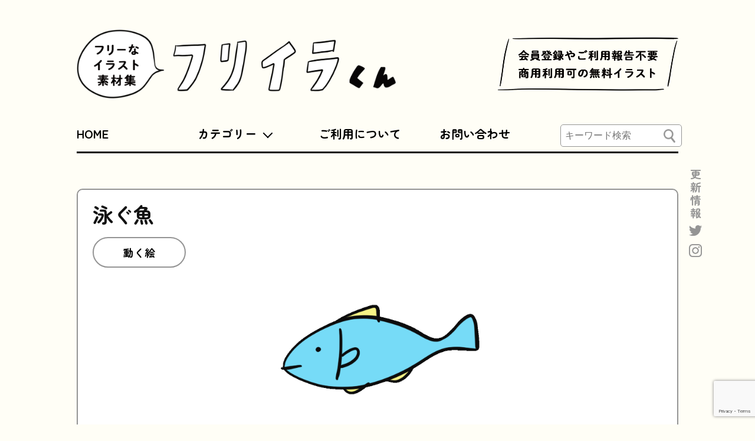

--- FILE ---
content_type: text/html; charset=UTF-8
request_url: https://furiirakun.com/gif/%E6%B3%B3%E3%81%90%E9%AD%9A
body_size: 41195
content:
<!doctype html>
<html dir="ltr" lang="ja"
	prefix="og: https://ogp.me/ns#" >

<head>
	<meta charset="UTF-8" />
	<meta name="viewport" content="width=device-width, initial-scale=1" />
	<link rel="profile" href="https://gmpg.org/xfn/11" />
	<title>泳ぐ魚 - フリーなイラスト素材集 フリイラくん</title>

		<!-- All in One SEO 4.2.9 - aioseo.com -->
		<meta name="description" content="ブリブリと泳ぐ青い魚のアニメーション" />
		<meta name="robots" content="max-image-preview:large" />
		<link rel="canonical" href="https://furiirakun.com/gif/%e6%b3%b3%e3%81%90%e9%ad%9a" />
		<meta name="generator" content="All in One SEO (AIOSEO) 4.2.9 " />
		<meta property="og:locale" content="ja_JP" />
		<meta property="og:site_name" content="フリーなイラスト素材集　フリイラくん - 会員登録やご利用報告不要！商用利用可のフリーなイラスト素材集" />
		<meta property="og:type" content="article" />
		<meta property="og:title" content="泳ぐ魚 - フリーなイラスト素材集 フリイラくん" />
		<meta property="og:description" content="ブリブリと泳ぐ青い魚のアニメーション" />
		<meta property="og:url" content="https://furiirakun.com/gif/%e6%b3%b3%e3%81%90%e9%ad%9a" />
		<meta property="og:image" content="https://furiirakun.com/wp/wp-content/uploads/2021/05/51_2021_0517_sakana-のコピー.jpg" />
		<meta property="og:image:secure_url" content="https://furiirakun.com/wp/wp-content/uploads/2021/05/51_2021_0517_sakana-のコピー.jpg" />
		<meta property="og:image:width" content="955" />
		<meta property="og:image:height" content="955" />
		<meta property="article:published_time" content="2021-05-17T06:18:24+00:00" />
		<meta property="article:modified_time" content="2021-06-01T12:28:57+00:00" />
		<meta name="twitter:card" content="summary" />
		<meta name="twitter:title" content="泳ぐ魚 - フリーなイラスト素材集 フリイラくん" />
		<meta name="twitter:description" content="ブリブリと泳ぐ青い魚のアニメーション" />
		<meta name="twitter:image" content="https://furiirakun.com/wp/wp-content/uploads/2021/05/51_2021_0517_sakana-のコピー.jpg" />
		<meta name="twitter:label1" content="投稿者" />
		<meta name="twitter:data1" content="ad_furiira" />
		<script type="application/ld+json" class="aioseo-schema">
			{"@context":"https:\/\/schema.org","@graph":[{"@type":"BlogPosting","@id":"https:\/\/furiirakun.com\/gif\/%e6%b3%b3%e3%81%90%e9%ad%9a#blogposting","name":"\u6cf3\u3050\u9b5a - \u30d5\u30ea\u30fc\u306a\u30a4\u30e9\u30b9\u30c8\u7d20\u6750\u96c6 \u30d5\u30ea\u30a4\u30e9\u304f\u3093","headline":"\u6cf3\u3050\u9b5a","author":{"@id":"https:\/\/furiirakun.com\/author\/ad_furiira#author"},"publisher":{"@id":"https:\/\/furiirakun.com\/#person"},"image":{"@type":"ImageObject","url":"https:\/\/furiirakun.com\/wp\/wp-content\/uploads\/2021\/05\/51_2021_0517_sakana-\u306e\u30b3\u30d2\u309a\u30fc.jpg","width":955,"height":955},"datePublished":"2021-05-17T06:18:24+09:00","dateModified":"2021-06-01T12:28:57+09:00","inLanguage":"ja","mainEntityOfPage":{"@id":"https:\/\/furiirakun.com\/gif\/%e6%b3%b3%e3%81%90%e9%ad%9a#webpage"},"isPartOf":{"@id":"https:\/\/furiirakun.com\/gif\/%e6%b3%b3%e3%81%90%e9%ad%9a#webpage"},"articleSection":"\u52d5\u304f\u7d75, \u3055\u304b\u306a, \u30b5\u30ab\u30ca, \u590f, \u6d77, \u9b5a"},{"@type":"BreadcrumbList","@id":"https:\/\/furiirakun.com\/gif\/%e6%b3%b3%e3%81%90%e9%ad%9a#breadcrumblist","itemListElement":[{"@type":"ListItem","@id":"https:\/\/furiirakun.com\/#listItem","position":1,"item":{"@type":"WebPage","@id":"https:\/\/furiirakun.com\/","name":"\u30db\u30fc\u30e0","description":"\u4f1a\u54e1\u767b\u9332\u3084\u3054\u5229\u7528\u5831\u544a\u4e0d\u8981\uff01\u5546\u7528\u5229\u7528\u53ef\u306e\u7121\u6599\u30a4\u30e9\u30b9\u30c8\u30b5\u30a4\u30c8\u300e\u30d5\u30ea\u30a4\u30e9\u304f\u3093\u300f","url":"https:\/\/furiirakun.com\/"},"nextItem":"https:\/\/furiirakun.com\/gif\/#listItem"},{"@type":"ListItem","@id":"https:\/\/furiirakun.com\/gif\/#listItem","position":2,"item":{"@type":"WebPage","@id":"https:\/\/furiirakun.com\/gif\/","name":"\u52d5\u304f\u7d75","description":"\u30d6\u30ea\u30d6\u30ea\u3068\u6cf3\u3050\u9752\u3044\u9b5a\u306e\u30a2\u30cb\u30e1\u30fc\u30b7\u30e7\u30f3","url":"https:\/\/furiirakun.com\/gif\/"},"previousItem":"https:\/\/furiirakun.com\/#listItem"}]},{"@type":"Person","@id":"https:\/\/furiirakun.com\/author\/ad_furiira#author","url":"https:\/\/furiirakun.com\/author\/ad_furiira","name":"ad_furiira","image":{"@type":"ImageObject","@id":"https:\/\/furiirakun.com\/gif\/%e6%b3%b3%e3%81%90%e9%ad%9a#authorImage","url":"https:\/\/secure.gravatar.com\/avatar\/36ef4a459504ba952a4437c5bb2ac0090bcedf9281526e29c293c5130318a834?s=96&d=mm&r=g","width":96,"height":96,"caption":"ad_furiira"}},{"@type":"WebPage","@id":"https:\/\/furiirakun.com\/gif\/%e6%b3%b3%e3%81%90%e9%ad%9a#webpage","url":"https:\/\/furiirakun.com\/gif\/%e6%b3%b3%e3%81%90%e9%ad%9a","name":"\u6cf3\u3050\u9b5a - \u30d5\u30ea\u30fc\u306a\u30a4\u30e9\u30b9\u30c8\u7d20\u6750\u96c6 \u30d5\u30ea\u30a4\u30e9\u304f\u3093","description":"\u30d6\u30ea\u30d6\u30ea\u3068\u6cf3\u3050\u9752\u3044\u9b5a\u306e\u30a2\u30cb\u30e1\u30fc\u30b7\u30e7\u30f3","inLanguage":"ja","isPartOf":{"@id":"https:\/\/furiirakun.com\/#website"},"breadcrumb":{"@id":"https:\/\/furiirakun.com\/gif\/%e6%b3%b3%e3%81%90%e9%ad%9a#breadcrumblist"},"author":{"@id":"https:\/\/furiirakun.com\/author\/ad_furiira#author"},"creator":{"@id":"https:\/\/furiirakun.com\/author\/ad_furiira#author"},"image":{"@type":"ImageObject","url":"https:\/\/furiirakun.com\/wp\/wp-content\/uploads\/2021\/05\/51_2021_0517_sakana-\u306e\u30b3\u30d2\u309a\u30fc.jpg","@id":"https:\/\/furiirakun.com\/#mainImage","width":955,"height":955},"primaryImageOfPage":{"@id":"https:\/\/furiirakun.com\/gif\/%e6%b3%b3%e3%81%90%e9%ad%9a#mainImage"},"datePublished":"2021-05-17T06:18:24+09:00","dateModified":"2021-06-01T12:28:57+09:00"},{"@type":"WebSite","@id":"https:\/\/furiirakun.com\/#website","url":"https:\/\/furiirakun.com\/","name":"\u30d5\u30ea\u30fc\u306a\u30a4\u30e9\u30b9\u30c8\u7d20\u6750\u96c6\u3000\u30d5\u30ea\u30a4\u30e9\u304f\u3093","description":"\u4f1a\u54e1\u767b\u9332\u3084\u3054\u5229\u7528\u5831\u544a\u4e0d\u8981\uff01\u5546\u7528\u5229\u7528\u53ef\u306e\u30d5\u30ea\u30fc\u306a\u30a4\u30e9\u30b9\u30c8\u7d20\u6750\u96c6","inLanguage":"ja","publisher":{"@id":"https:\/\/furiirakun.com\/#person"}}]}
		</script>
		<!-- All in One SEO -->

<link rel='dns-prefetch' href='//www.google.com' />
<link rel='dns-prefetch' href='//www.googletagmanager.com' />
<link rel='dns-prefetch' href='//pagead2.googlesyndication.com' />
<link rel="alternate" type="application/rss+xml" title="フリーなイラスト素材集　フリイラくん &raquo; フィード" href="https://furiirakun.com/feed" />
<link rel="alternate" type="application/rss+xml" title="フリーなイラスト素材集　フリイラくん &raquo; コメントフィード" href="https://furiirakun.com/comments/feed" />
<link rel="alternate" title="oEmbed (JSON)" type="application/json+oembed" href="https://furiirakun.com/wp-json/oembed/1.0/embed?url=https%3A%2F%2Ffuriirakun.com%2Fgif%2F%25e6%25b3%25b3%25e3%2581%2590%25e9%25ad%259a" />
<link rel="alternate" title="oEmbed (XML)" type="text/xml+oembed" href="https://furiirakun.com/wp-json/oembed/1.0/embed?url=https%3A%2F%2Ffuriirakun.com%2Fgif%2F%25e6%25b3%25b3%25e3%2581%2590%25e9%25ad%259a&#038;format=xml" />
<style id='wp-img-auto-sizes-contain-inline-css'>
img:is([sizes=auto i],[sizes^="auto," i]){contain-intrinsic-size:3000px 1500px}
/*# sourceURL=wp-img-auto-sizes-contain-inline-css */
</style>
<style id='wp-emoji-styles-inline-css'>

	img.wp-smiley, img.emoji {
		display: inline !important;
		border: none !important;
		box-shadow: none !important;
		height: 1em !important;
		width: 1em !important;
		margin: 0 0.07em !important;
		vertical-align: -0.1em !important;
		background: none !important;
		padding: 0 !important;
	}
/*# sourceURL=wp-emoji-styles-inline-css */
</style>
<style id='wp-block-library-inline-css'>
:root{--wp-block-synced-color:#7a00df;--wp-block-synced-color--rgb:122,0,223;--wp-bound-block-color:var(--wp-block-synced-color);--wp-editor-canvas-background:#ddd;--wp-admin-theme-color:#007cba;--wp-admin-theme-color--rgb:0,124,186;--wp-admin-theme-color-darker-10:#006ba1;--wp-admin-theme-color-darker-10--rgb:0,107,160.5;--wp-admin-theme-color-darker-20:#005a87;--wp-admin-theme-color-darker-20--rgb:0,90,135;--wp-admin-border-width-focus:2px}@media (min-resolution:192dpi){:root{--wp-admin-border-width-focus:1.5px}}.wp-element-button{cursor:pointer}:root .has-very-light-gray-background-color{background-color:#eee}:root .has-very-dark-gray-background-color{background-color:#313131}:root .has-very-light-gray-color{color:#eee}:root .has-very-dark-gray-color{color:#313131}:root .has-vivid-green-cyan-to-vivid-cyan-blue-gradient-background{background:linear-gradient(135deg,#00d084,#0693e3)}:root .has-purple-crush-gradient-background{background:linear-gradient(135deg,#34e2e4,#4721fb 50%,#ab1dfe)}:root .has-hazy-dawn-gradient-background{background:linear-gradient(135deg,#faaca8,#dad0ec)}:root .has-subdued-olive-gradient-background{background:linear-gradient(135deg,#fafae1,#67a671)}:root .has-atomic-cream-gradient-background{background:linear-gradient(135deg,#fdd79a,#004a59)}:root .has-nightshade-gradient-background{background:linear-gradient(135deg,#330968,#31cdcf)}:root .has-midnight-gradient-background{background:linear-gradient(135deg,#020381,#2874fc)}:root{--wp--preset--font-size--normal:16px;--wp--preset--font-size--huge:42px}.has-regular-font-size{font-size:1em}.has-larger-font-size{font-size:2.625em}.has-normal-font-size{font-size:var(--wp--preset--font-size--normal)}.has-huge-font-size{font-size:var(--wp--preset--font-size--huge)}.has-text-align-center{text-align:center}.has-text-align-left{text-align:left}.has-text-align-right{text-align:right}.has-fit-text{white-space:nowrap!important}#end-resizable-editor-section{display:none}.aligncenter{clear:both}.items-justified-left{justify-content:flex-start}.items-justified-center{justify-content:center}.items-justified-right{justify-content:flex-end}.items-justified-space-between{justify-content:space-between}.screen-reader-text{border:0;clip-path:inset(50%);height:1px;margin:-1px;overflow:hidden;padding:0;position:absolute;width:1px;word-wrap:normal!important}.screen-reader-text:focus{background-color:#ddd;clip-path:none;color:#444;display:block;font-size:1em;height:auto;left:5px;line-height:normal;padding:15px 23px 14px;text-decoration:none;top:5px;width:auto;z-index:100000}html :where(.has-border-color){border-style:solid}html :where([style*=border-top-color]){border-top-style:solid}html :where([style*=border-right-color]){border-right-style:solid}html :where([style*=border-bottom-color]){border-bottom-style:solid}html :where([style*=border-left-color]){border-left-style:solid}html :where([style*=border-width]){border-style:solid}html :where([style*=border-top-width]){border-top-style:solid}html :where([style*=border-right-width]){border-right-style:solid}html :where([style*=border-bottom-width]){border-bottom-style:solid}html :where([style*=border-left-width]){border-left-style:solid}html :where(img[class*=wp-image-]){height:auto;max-width:100%}:where(figure){margin:0 0 1em}html :where(.is-position-sticky){--wp-admin--admin-bar--position-offset:var(--wp-admin--admin-bar--height,0px)}@media screen and (max-width:600px){html :where(.is-position-sticky){--wp-admin--admin-bar--position-offset:0px}}

/*# sourceURL=wp-block-library-inline-css */
</style><style id='global-styles-inline-css'>
:root{--wp--preset--aspect-ratio--square: 1;--wp--preset--aspect-ratio--4-3: 4/3;--wp--preset--aspect-ratio--3-4: 3/4;--wp--preset--aspect-ratio--3-2: 3/2;--wp--preset--aspect-ratio--2-3: 2/3;--wp--preset--aspect-ratio--16-9: 16/9;--wp--preset--aspect-ratio--9-16: 9/16;--wp--preset--color--black: #000000;--wp--preset--color--cyan-bluish-gray: #abb8c3;--wp--preset--color--white: #FFF;--wp--preset--color--pale-pink: #f78da7;--wp--preset--color--vivid-red: #cf2e2e;--wp--preset--color--luminous-vivid-orange: #ff6900;--wp--preset--color--luminous-vivid-amber: #fcb900;--wp--preset--color--light-green-cyan: #7bdcb5;--wp--preset--color--vivid-green-cyan: #00d084;--wp--preset--color--pale-cyan-blue: #8ed1fc;--wp--preset--color--vivid-cyan-blue: #0693e3;--wp--preset--color--vivid-purple: #9b51e0;--wp--preset--color--primary: #0073a8;--wp--preset--color--secondary: #005075;--wp--preset--color--dark-gray: #111;--wp--preset--color--light-gray: #767676;--wp--preset--gradient--vivid-cyan-blue-to-vivid-purple: linear-gradient(135deg,rgb(6,147,227) 0%,rgb(155,81,224) 100%);--wp--preset--gradient--light-green-cyan-to-vivid-green-cyan: linear-gradient(135deg,rgb(122,220,180) 0%,rgb(0,208,130) 100%);--wp--preset--gradient--luminous-vivid-amber-to-luminous-vivid-orange: linear-gradient(135deg,rgb(252,185,0) 0%,rgb(255,105,0) 100%);--wp--preset--gradient--luminous-vivid-orange-to-vivid-red: linear-gradient(135deg,rgb(255,105,0) 0%,rgb(207,46,46) 100%);--wp--preset--gradient--very-light-gray-to-cyan-bluish-gray: linear-gradient(135deg,rgb(238,238,238) 0%,rgb(169,184,195) 100%);--wp--preset--gradient--cool-to-warm-spectrum: linear-gradient(135deg,rgb(74,234,220) 0%,rgb(151,120,209) 20%,rgb(207,42,186) 40%,rgb(238,44,130) 60%,rgb(251,105,98) 80%,rgb(254,248,76) 100%);--wp--preset--gradient--blush-light-purple: linear-gradient(135deg,rgb(255,206,236) 0%,rgb(152,150,240) 100%);--wp--preset--gradient--blush-bordeaux: linear-gradient(135deg,rgb(254,205,165) 0%,rgb(254,45,45) 50%,rgb(107,0,62) 100%);--wp--preset--gradient--luminous-dusk: linear-gradient(135deg,rgb(255,203,112) 0%,rgb(199,81,192) 50%,rgb(65,88,208) 100%);--wp--preset--gradient--pale-ocean: linear-gradient(135deg,rgb(255,245,203) 0%,rgb(182,227,212) 50%,rgb(51,167,181) 100%);--wp--preset--gradient--electric-grass: linear-gradient(135deg,rgb(202,248,128) 0%,rgb(113,206,126) 100%);--wp--preset--gradient--midnight: linear-gradient(135deg,rgb(2,3,129) 0%,rgb(40,116,252) 100%);--wp--preset--font-size--small: 19.5px;--wp--preset--font-size--medium: 20px;--wp--preset--font-size--large: 36.5px;--wp--preset--font-size--x-large: 42px;--wp--preset--font-size--normal: 22px;--wp--preset--font-size--huge: 49.5px;--wp--preset--spacing--20: 0.44rem;--wp--preset--spacing--30: 0.67rem;--wp--preset--spacing--40: 1rem;--wp--preset--spacing--50: 1.5rem;--wp--preset--spacing--60: 2.25rem;--wp--preset--spacing--70: 3.38rem;--wp--preset--spacing--80: 5.06rem;--wp--preset--shadow--natural: 6px 6px 9px rgba(0, 0, 0, 0.2);--wp--preset--shadow--deep: 12px 12px 50px rgba(0, 0, 0, 0.4);--wp--preset--shadow--sharp: 6px 6px 0px rgba(0, 0, 0, 0.2);--wp--preset--shadow--outlined: 6px 6px 0px -3px rgb(255, 255, 255), 6px 6px rgb(0, 0, 0);--wp--preset--shadow--crisp: 6px 6px 0px rgb(0, 0, 0);}:where(.is-layout-flex){gap: 0.5em;}:where(.is-layout-grid){gap: 0.5em;}body .is-layout-flex{display: flex;}.is-layout-flex{flex-wrap: wrap;align-items: center;}.is-layout-flex > :is(*, div){margin: 0;}body .is-layout-grid{display: grid;}.is-layout-grid > :is(*, div){margin: 0;}:where(.wp-block-columns.is-layout-flex){gap: 2em;}:where(.wp-block-columns.is-layout-grid){gap: 2em;}:where(.wp-block-post-template.is-layout-flex){gap: 1.25em;}:where(.wp-block-post-template.is-layout-grid){gap: 1.25em;}.has-black-color{color: var(--wp--preset--color--black) !important;}.has-cyan-bluish-gray-color{color: var(--wp--preset--color--cyan-bluish-gray) !important;}.has-white-color{color: var(--wp--preset--color--white) !important;}.has-pale-pink-color{color: var(--wp--preset--color--pale-pink) !important;}.has-vivid-red-color{color: var(--wp--preset--color--vivid-red) !important;}.has-luminous-vivid-orange-color{color: var(--wp--preset--color--luminous-vivid-orange) !important;}.has-luminous-vivid-amber-color{color: var(--wp--preset--color--luminous-vivid-amber) !important;}.has-light-green-cyan-color{color: var(--wp--preset--color--light-green-cyan) !important;}.has-vivid-green-cyan-color{color: var(--wp--preset--color--vivid-green-cyan) !important;}.has-pale-cyan-blue-color{color: var(--wp--preset--color--pale-cyan-blue) !important;}.has-vivid-cyan-blue-color{color: var(--wp--preset--color--vivid-cyan-blue) !important;}.has-vivid-purple-color{color: var(--wp--preset--color--vivid-purple) !important;}.has-black-background-color{background-color: var(--wp--preset--color--black) !important;}.has-cyan-bluish-gray-background-color{background-color: var(--wp--preset--color--cyan-bluish-gray) !important;}.has-white-background-color{background-color: var(--wp--preset--color--white) !important;}.has-pale-pink-background-color{background-color: var(--wp--preset--color--pale-pink) !important;}.has-vivid-red-background-color{background-color: var(--wp--preset--color--vivid-red) !important;}.has-luminous-vivid-orange-background-color{background-color: var(--wp--preset--color--luminous-vivid-orange) !important;}.has-luminous-vivid-amber-background-color{background-color: var(--wp--preset--color--luminous-vivid-amber) !important;}.has-light-green-cyan-background-color{background-color: var(--wp--preset--color--light-green-cyan) !important;}.has-vivid-green-cyan-background-color{background-color: var(--wp--preset--color--vivid-green-cyan) !important;}.has-pale-cyan-blue-background-color{background-color: var(--wp--preset--color--pale-cyan-blue) !important;}.has-vivid-cyan-blue-background-color{background-color: var(--wp--preset--color--vivid-cyan-blue) !important;}.has-vivid-purple-background-color{background-color: var(--wp--preset--color--vivid-purple) !important;}.has-black-border-color{border-color: var(--wp--preset--color--black) !important;}.has-cyan-bluish-gray-border-color{border-color: var(--wp--preset--color--cyan-bluish-gray) !important;}.has-white-border-color{border-color: var(--wp--preset--color--white) !important;}.has-pale-pink-border-color{border-color: var(--wp--preset--color--pale-pink) !important;}.has-vivid-red-border-color{border-color: var(--wp--preset--color--vivid-red) !important;}.has-luminous-vivid-orange-border-color{border-color: var(--wp--preset--color--luminous-vivid-orange) !important;}.has-luminous-vivid-amber-border-color{border-color: var(--wp--preset--color--luminous-vivid-amber) !important;}.has-light-green-cyan-border-color{border-color: var(--wp--preset--color--light-green-cyan) !important;}.has-vivid-green-cyan-border-color{border-color: var(--wp--preset--color--vivid-green-cyan) !important;}.has-pale-cyan-blue-border-color{border-color: var(--wp--preset--color--pale-cyan-blue) !important;}.has-vivid-cyan-blue-border-color{border-color: var(--wp--preset--color--vivid-cyan-blue) !important;}.has-vivid-purple-border-color{border-color: var(--wp--preset--color--vivid-purple) !important;}.has-vivid-cyan-blue-to-vivid-purple-gradient-background{background: var(--wp--preset--gradient--vivid-cyan-blue-to-vivid-purple) !important;}.has-light-green-cyan-to-vivid-green-cyan-gradient-background{background: var(--wp--preset--gradient--light-green-cyan-to-vivid-green-cyan) !important;}.has-luminous-vivid-amber-to-luminous-vivid-orange-gradient-background{background: var(--wp--preset--gradient--luminous-vivid-amber-to-luminous-vivid-orange) !important;}.has-luminous-vivid-orange-to-vivid-red-gradient-background{background: var(--wp--preset--gradient--luminous-vivid-orange-to-vivid-red) !important;}.has-very-light-gray-to-cyan-bluish-gray-gradient-background{background: var(--wp--preset--gradient--very-light-gray-to-cyan-bluish-gray) !important;}.has-cool-to-warm-spectrum-gradient-background{background: var(--wp--preset--gradient--cool-to-warm-spectrum) !important;}.has-blush-light-purple-gradient-background{background: var(--wp--preset--gradient--blush-light-purple) !important;}.has-blush-bordeaux-gradient-background{background: var(--wp--preset--gradient--blush-bordeaux) !important;}.has-luminous-dusk-gradient-background{background: var(--wp--preset--gradient--luminous-dusk) !important;}.has-pale-ocean-gradient-background{background: var(--wp--preset--gradient--pale-ocean) !important;}.has-electric-grass-gradient-background{background: var(--wp--preset--gradient--electric-grass) !important;}.has-midnight-gradient-background{background: var(--wp--preset--gradient--midnight) !important;}.has-small-font-size{font-size: var(--wp--preset--font-size--small) !important;}.has-medium-font-size{font-size: var(--wp--preset--font-size--medium) !important;}.has-large-font-size{font-size: var(--wp--preset--font-size--large) !important;}.has-x-large-font-size{font-size: var(--wp--preset--font-size--x-large) !important;}
/*# sourceURL=global-styles-inline-css */
</style>

<style id='classic-theme-styles-inline-css'>
/*! This file is auto-generated */
.wp-block-button__link{color:#fff;background-color:#32373c;border-radius:9999px;box-shadow:none;text-decoration:none;padding:calc(.667em + 2px) calc(1.333em + 2px);font-size:1.125em}.wp-block-file__button{background:#32373c;color:#fff;text-decoration:none}
/*# sourceURL=/wp-includes/css/classic-themes.min.css */
</style>
<link rel='stylesheet' id='contact-form-7-css' href='https://furiirakun.com/wp/wp-content/plugins/contact-form-7/includes/css/styles.css?ver=5.7.2' media='all' />
<link rel='stylesheet' id='wpt-twitter-feed-css' href='https://furiirakun.com/wp/wp-content/plugins/wp-to-twitter/css/twitter-feed.css?ver=6.9' media='all' />
<link rel='stylesheet' id='twentynineteen-style-css' href='https://furiirakun.com/wp/wp-content/themes/furiirakun/style.css?ver=2.0' media='all' />
<link rel='stylesheet' id='twentynineteen-print-style-css' href='https://furiirakun.com/wp/wp-content/themes/furiirakun/print.css?ver=2.0' media='print' />
<link rel='stylesheet' id='wp-block-image-css' href='https://furiirakun.com/wp/wp-includes/blocks/image/style.min.css?ver=6.9' media='all' />
<link rel='stylesheet' id='wp-block-image-theme-css' href='https://furiirakun.com/wp/wp-includes/blocks/image/theme.min.css?ver=6.9' media='all' />
<link rel='stylesheet' id='wp-block-paragraph-css' href='https://furiirakun.com/wp/wp-includes/blocks/paragraph/style.min.css?ver=6.9' media='all' />

<!-- Google アナリティクス スニペット (Site Kit が追加) -->
<script src="https://www.googletagmanager.com/gtag/js?id=UA-197026291-1" id="google_gtagjs-js" async></script>
<script id="google_gtagjs-js-after">
window.dataLayer = window.dataLayer || [];function gtag(){dataLayer.push(arguments);}
gtag('set', 'linker', {"domains":["furiirakun.com"]} );
gtag("js", new Date());
gtag("set", "developer_id.dZTNiMT", true);
gtag("config", "UA-197026291-1", {"anonymize_ip":true});
//# sourceURL=google_gtagjs-js-after
</script>

<!-- (ここまで) Google アナリティクス スニペット (Site Kit が追加) -->
<link rel="https://api.w.org/" href="https://furiirakun.com/wp-json/" /><link rel="alternate" title="JSON" type="application/json" href="https://furiirakun.com/wp-json/wp/v2/posts/472" /><link rel="EditURI" type="application/rsd+xml" title="RSD" href="https://furiirakun.com/wp/xmlrpc.php?rsd" />
<meta name="generator" content="WordPress 6.9" />
<link rel='shortlink' href='https://furiirakun.com/?p=472' />
<meta name="generator" content="Site Kit by Google 1.92.0" />
<!-- Google AdSense スニペット (Site Kit が追加) -->
<meta name="google-adsense-platform-account" content="ca-host-pub-2644536267352236">
<meta name="google-adsense-platform-domain" content="sitekit.withgoogle.com">
<!-- (ここまで) Google AdSense スニペット (Site Kit が追加) -->

<!-- Google AdSense スニペット (Site Kit が追加) -->
<script async src="https://pagead2.googlesyndication.com/pagead/js/adsbygoogle.js?client=ca-pub-6843513503103553&amp;host=ca-host-pub-2644536267352236" crossorigin="anonymous"></script>

<!-- (ここまで) Google AdSense スニペット (Site Kit が追加) -->

	<link rel="icon" href="/favicon.ico">
	<link rel="apple-touch-icon" href="/apple-touch-icon-152x152.png" sizes="152x152">


	<link rel="stylesheet" type="text/css" href="https://furiirakun.com/wp/wp-content/themes/furiirakun/assets/css/base.css" media="all" />
	<link rel="stylesheet" type="text/css" href="https://furiirakun.com/wp/wp-content/themes/furiirakun/assets/css/styles.css" media="all" />
	<script src="https://code.jquery.com/jquery-2.2.4.min.js" integrity="sha256-BbhdlvQf/xTY9gja0Dq3HiwQF8LaCRTXxZKRutelT44=" crossorigin="anonymous"></script>
	<!--font-->
	<link rel="preconnect" href="https://fonts.gstatic.com">
	<link href="https://fonts.googleapis.com/css2?family=M+PLUS+Rounded+1c:wght@400;500;700&display=swap" rel="stylesheet">
	<link href="https://fonts.googleapis.com/css2?family=Zen+Maru+Gothic:wght@400;700&display=swap" rel="stylesheet">
	<!--nav-->
	<script src="https://furiirakun.com/wp/wp-content/themes/furiirakun/assets/js/navi.js"></script>
	<link rel="stylesheet" type="text/css" href="https://furiirakun.com/wp/wp-content/themes/furiirakun/assets/css/nav.css" media="all" />

</head>


<body  class="wp-singular post-template-default single single-post postid-472 single-format-standard wp-embed-responsive wp-theme-furiirakun singular image-filters-enabled">
	



	<div class="side_nav">
		<div class="">
			更新情報
			<a href="https://twitter.com/furiirakun"><img src="https://furiirakun.com/wp/wp-content/themes/furiirakun/assets/img/ico_twitter.png" alt="twitter"></a>
			<a href="https://www.instagram.com/furiirakun/?hl=ja"><img src="https://furiirakun.com/wp/wp-content/themes/furiirakun/assets/img/ico_insta.png" alt="instagram"></a>
		</div>
	</div>

	<header>
		<div class="logo">
			<h1><a href="https://furiirakun.com">​<img src="https://furiirakun.com/wp/wp-content/themes/furiirakun/assets/img/title.png" alt="自由なフリーイラスト素材集　フリイラくん"></a></h1>
		</div>
		<div class="licence_txt"><img src="https://furiirakun.com/wp/wp-content/themes/furiirakun/assets/img/licence.png" alt="会員登録やご利用報告不要商用利用可の無料イラスト" </div>
	</header>

	<div class="sp_search"><form id="form" action="https://furiirakun.com" method="get">
    <input id="s-box" name="s" type="text" placeholder="キーワード検索"/>
    <!--<button type="submit" id="s-btn-area"><div id="s-btn">検索</div></button>-->
</form>
</div>

	<nav class="Nav" role="navigation" aria-label="メインメニュー">
		<p class="navbtn"><a href="javascript:void(0)"></a></p>
		<ul>
			<li><a href="https://furiirakun.com">HOME</a></li>
			<li class="parent"><a href="javascript:void(0)">
					<p>カテゴリー</p>
				</a>
				<ul class="sp_category">
					<li><a href="https://furiirakun.com/human/">人</a></li>
<li><a href="https://furiirakun.com/creatures/">生き物</a></li>
<li><a href="https://furiirakun.com/event/">イベント</a></li>
<li><a href="https://furiirakun.com/business/">ビジネス</a></li>
<li><a href="https://furiirakun.com/food/">食べ物</a></li>
<li><a href="https://furiirakun.com/items/">もの</a></li>
<li><a href="https://furiirakun.com/gif/">動く絵</a></li>
				</ul>
			</li>

			<li><a href="https://furiirakun.com/aboutlicense/">ご利用について</a></li>
			<li><a href="https://furiirakun.com/contact/">お問い合わせ</a></li>
			<li class="search"><form id="form" action="https://furiirakun.com" method="get">
    <input id="s-box" name="s" type="text" placeholder="キーワード検索"/>
    <!--<button type="submit" id="s-btn-area"><div id="s-btn">検索</div></button>-->
</form>
</li>
			<li class="sns_nav">
				<a href="https://twitter.com/furiirakun"><img src="https://furiirakun.com/wp/wp-content/themes/furiirakun/assets/img/ico_twitter_bk.svg" alt="twitter"></a>
				<a href="https://www.instagram.com/furiirakun/?hl=ja"><img src="https://furiirakun.com/wp/wp-content/themes/furiirakun/assets/img/ico_insta_bk.svg" alt="instagram"></a>
			</li>
		</ul>

		<ul class="submenu">
			<li><a href="https://furiirakun.com/human/">人</a></li>
<li><a href="https://furiirakun.com/creatures/">生き物</a></li>
<li><a href="https://furiirakun.com/event/">イベント</a></li>
<li><a href="https://furiirakun.com/business/">ビジネス</a></li>
<li><a href="https://furiirakun.com/food/">食べ物</a></li>
<li><a href="https://furiirakun.com/items/">もの</a></li>
<li><a href="https://furiirakun.com/gif/">動く絵</a></li>
		</ul>


		<!-- /.Nav -->
	</nav>

	<div id="contents">
		<a class="skip-link screen-reader-text" href="#content">コンテンツへスキップ</a>

		<div id="content" class="site-content">
	<div id="primary" class="content-area">
		<main id="main" class="site-main">


			
<article id="post-472" class="post-472 post type-post status-publish format-standard has-post-thumbnail hentry category-gif tag-225 tag-226 tag-133 tag-18 tag-29 entry">

	<section class="illust_block">
		<div class="entry-header-cont">

			<h1 class="entry-title">泳ぐ魚</h1>
			<div class="category">
				<ul class="post-categories">
	<li><a href="https://furiirakun.com/gif" rel="category tag">動く絵</a></li></ul>			</div>
		</div><!--// entry-header-cont-->


	<div class="entry-content">
		
<figure class="wp-block-image size-full"><img fetchpriority="high" decoding="async" width="955" height="955" src="https://furiirakun.com/wp/wp-content/uploads/2021/05/51_2021_0517_sakana-1.gif" alt="" class="wp-image-475"/></figure>



<p>ブリブリと泳ぐ青い魚のアニメーション</p>


	</div><!-- .entry-content -->



</section>

</article><!-- #post-472 -->


			<ul class="illust_nav">
			
			

			
				
									<li class="next"><a href="https://furiirakun.com/business/%e6%ae%8b%e6%a5%ad?key=newpost"><img src="https://furiirakun.com/wp/wp-content/themes/furiirakun/assets/img/arrow_bk_l.png"></a></li>
									<li class="random"><a class="random-post-button" href="https://furiirakun.com/event/%e8%8a%b1%e7%b2%89%e7%97%87"><img src="https://furiirakun.com/wp/wp-content/themes/furiirakun/assets/img/random.png"></a></li>
									<li class="prev"><a href="https://furiirakun.com/creatures/%e3%83%88%e3%83%b3%e3%83%9c?key=newpost" rel="prev"><img src="https://furiirakun.com/wp/wp-content/themes/furiirakun/assets/img/arrow_bk_r.png"></a></li>
				
			
				</ul>

			
			<section class="illust-list">
    <h2>関連したイラスト</h2>
    <ul>
							<li>
					<a href="https://furiirakun.com/food/%e6%ad%a9%e3%81%8f%e3%81%9f%e3%81%8f%e3%81%82%e3%82%93%e5%b7%bb%e3%81%8d"><div class="inner">
												  <img src="https://furiirakun.com/wp/wp-content/uploads/2022/04/takuan02.gif" alt="歩くたくあん巻き">
												<div class="post-title">
							歩くたくあん巻き						</div>
					</div></a>
				</li>
							<li>
					<a href="https://furiirakun.com/human/%e8%85%b9%e7%ad%8b"><div class="inner">
												  <img src="https://furiirakun.com/wp/wp-content/uploads/2021/08/fukkin002-3.gif" alt="腹筋">
												<div class="post-title">
							腹筋						</div>
					</div></a>
				</li>
							<li>
					<a href="https://furiirakun.com/creatures/%e9%a3%9b%e3%81%b6%e9%b3%a5"><div class="inner">
												  <img src="https://furiirakun.com/wp/wp-content/uploads/2021/05/79_tori-1.gif" alt="飛ぶ鳥">
												<div class="post-title">
							飛ぶ鳥						</div>
					</div></a>
				</li>
							<li>
					<a href="https://furiirakun.com/human/%e6%ae%b5%e3%83%9c%e3%83%bc%e3%83%ab%e3%82%92%e6%95%a3%e6%ad%a9%e3%81%99%e3%82%8b%e4%ba%ba"><div class="inner">
												  <img src="https://furiirakun.com/wp/wp-content/uploads/2021/11/danbo-ru.gif" alt="段ボールを散歩する人">
												<div class="post-title">
							段ボールを散歩する人						</div>
					</div></a>
				</li>
							<li>
					<a href="https://furiirakun.com/gif/%e5%9c%b0%e7%90%83%e3%82%92%e8%88%90%e3%82%81%e3%82%8b%e5%a4%aa%e9%99%bd"><div class="inner">
												  <img src="https://furiirakun.com/wp/wp-content/uploads/2025/08/nameru.gif" alt="舐め">
												<div class="post-title">
							舐め						</div>
					</div></a>
				</li>
							<li>
					<a href="https://furiirakun.com/human/%e7%97%94"><div class="inner">
												  <img src="https://furiirakun.com/wp/wp-content/uploads/2021/05/101_oshiri-1.gif" alt="痔">
												<div class="post-title">
							痔						</div>
					</div></a>
				</li>
							<li>
					<a href="https://furiirakun.com/creatures/%e7%8c%ab-8"><div class="inner">
												  <img src="https://furiirakun.com/wp/wp-content/uploads/2025/02/kobineko.gif" alt="猫">
												<div class="post-title">
							猫						</div>
					</div></a>
				</li>
							<li>
					<a href="https://furiirakun.com/human/%e3%83%9d%e3%83%bc%e3%82%ab%e3%83%bc%e3%83%95%e3%82%a7%e3%82%a4%e3%82%b9%e3%81%a7%e3%83%80%e3%83%b3%e3%82%b9"><div class="inner">
												  <img src="https://furiirakun.com/wp/wp-content/uploads/2021/05/14_2021_0516_poker-face_02-1.gif" alt="ポーカーフェイスダンス">
												<div class="post-title">
							ポーカーフェイスダンス						</div>
					</div></a>
				</li>
					</ul>
</section>
			

		</main><!-- #main -->
	</div><!-- #primary -->


	</div><!-- #content -->

	<section class="adsence">
		<div>
<p></p>
</div><div>
<p></p>
</div><div><script async src="https://pagead2.googlesyndication.com/pagead/js/adsbygoogle.js?client=ca-pub-6843513503103553"
     crossorigin="anonymous"></script>
<!-- フリイラくん02 -->
<ins class="adsbygoogle"
     style="display:block"
     data-ad-client="ca-pub-6843513503103553"
     data-ad-slot="9954218043"
     data-ad-format="auto"
     data-full-width-responsive="true"></ins>
<script>
     (adsbygoogle = window.adsbygoogle || []).push({});
</script></div>	</section>


	<footer id="colophon" class="site-footer">
		<ul class="underNavi2">
	        <li><a href="/about/">フリイラくんとは？</a></li>
	        <li><a href="/privacypolicy/">プライバシーポリシー</a></li>
	        <li><a href="/disclaimer/">免責事項</a></li>
	    </ul>

				<div class="site-info">
										<a class="site-name" href="https://furiirakun.com/" rel="home">&copy; フリイラくん</a>
			
		</div><!-- .site-info -->
	</footer><!-- #colophon -->

</div><!-- #page -->


<script type="speculationrules">
{"prefetch":[{"source":"document","where":{"and":[{"href_matches":"/*"},{"not":{"href_matches":["/wp/wp-*.php","/wp/wp-admin/*","/wp/wp-content/uploads/*","/wp/wp-content/*","/wp/wp-content/plugins/*","/wp/wp-content/themes/furiirakun/*","/*\\?(.+)"]}},{"not":{"selector_matches":"a[rel~=\"nofollow\"]"}},{"not":{"selector_matches":".no-prefetch, .no-prefetch a"}}]},"eagerness":"conservative"}]}
</script>
	<script>
	/(trident|msie)/i.test(navigator.userAgent)&&document.getElementById&&window.addEventListener&&window.addEventListener("hashchange",function(){var t,e=location.hash.substring(1);/^[A-z0-9_-]+$/.test(e)&&(t=document.getElementById(e))&&(/^(?:a|select|input|button|textarea)$/i.test(t.tagName)||(t.tabIndex=-1),t.focus())},!1);
	</script>
	<script src="https://furiirakun.com/wp/wp-content/plugins/contact-form-7/includes/swv/js/index.js?ver=5.7.2" id="swv-js"></script>
<script id="contact-form-7-js-extra">
var wpcf7 = {"api":{"root":"https://furiirakun.com/wp-json/","namespace":"contact-form-7/v1"}};
//# sourceURL=contact-form-7-js-extra
</script>
<script src="https://furiirakun.com/wp/wp-content/plugins/contact-form-7/includes/js/index.js?ver=5.7.2" id="contact-form-7-js"></script>
<script id="google-invisible-recaptcha-js-before">
var renderInvisibleReCaptcha = function() {

    for (var i = 0; i < document.forms.length; ++i) {
        var form = document.forms[i];
        var holder = form.querySelector('.inv-recaptcha-holder');

        if (null === holder) continue;
		holder.innerHTML = '';

         (function(frm){
			var cf7SubmitElm = frm.querySelector('.wpcf7-submit');
            var holderId = grecaptcha.render(holder,{
                'sitekey': '6LdqFmYiAAAAAJofz8rWdsOTbaUhNETr0oe7RvRO', 'size': 'invisible', 'badge' : 'inline',
                'callback' : function (recaptchaToken) {
					if((null !== cf7SubmitElm) && (typeof jQuery != 'undefined')){jQuery(frm).submit();grecaptcha.reset(holderId);return;}
					 HTMLFormElement.prototype.submit.call(frm);
                },
                'expired-callback' : function(){grecaptcha.reset(holderId);}
            });

			if(null !== cf7SubmitElm && (typeof jQuery != 'undefined') ){
				jQuery(cf7SubmitElm).off('click').on('click', function(clickEvt){
					clickEvt.preventDefault();
					grecaptcha.execute(holderId);
				});
			}
			else
			{
				frm.onsubmit = function (evt){evt.preventDefault();grecaptcha.execute(holderId);};
			}


        })(form);
    }
};

//# sourceURL=google-invisible-recaptcha-js-before
</script>
<script async defer src="https://www.google.com/recaptcha/api.js?onload=renderInvisibleReCaptcha&amp;render=explicit" id="google-invisible-recaptcha-js"></script>
<script src="https://www.google.com/recaptcha/api.js?render=6LdqFmYiAAAAAJofz8rWdsOTbaUhNETr0oe7RvRO&amp;ver=3.0" id="google-recaptcha-js"></script>
<script src="https://furiirakun.com/wp/wp-includes/js/dist/vendor/wp-polyfill.min.js?ver=3.15.0" id="wp-polyfill-js"></script>
<script id="wpcf7-recaptcha-js-extra">
var wpcf7_recaptcha = {"sitekey":"6LdqFmYiAAAAAJofz8rWdsOTbaUhNETr0oe7RvRO","actions":{"homepage":"homepage","contactform":"contactform"}};
//# sourceURL=wpcf7-recaptcha-js-extra
</script>
<script src="https://furiirakun.com/wp/wp-content/plugins/contact-form-7/modules/recaptcha/index.js?ver=5.7.2" id="wpcf7-recaptcha-js"></script>
<script id="wp-emoji-settings" type="application/json">
{"baseUrl":"https://s.w.org/images/core/emoji/17.0.2/72x72/","ext":".png","svgUrl":"https://s.w.org/images/core/emoji/17.0.2/svg/","svgExt":".svg","source":{"concatemoji":"https://furiirakun.com/wp/wp-includes/js/wp-emoji-release.min.js?ver=6.9"}}
</script>
<script type="module">
/*! This file is auto-generated */
const a=JSON.parse(document.getElementById("wp-emoji-settings").textContent),o=(window._wpemojiSettings=a,"wpEmojiSettingsSupports"),s=["flag","emoji"];function i(e){try{var t={supportTests:e,timestamp:(new Date).valueOf()};sessionStorage.setItem(o,JSON.stringify(t))}catch(e){}}function c(e,t,n){e.clearRect(0,0,e.canvas.width,e.canvas.height),e.fillText(t,0,0);t=new Uint32Array(e.getImageData(0,0,e.canvas.width,e.canvas.height).data);e.clearRect(0,0,e.canvas.width,e.canvas.height),e.fillText(n,0,0);const a=new Uint32Array(e.getImageData(0,0,e.canvas.width,e.canvas.height).data);return t.every((e,t)=>e===a[t])}function p(e,t){e.clearRect(0,0,e.canvas.width,e.canvas.height),e.fillText(t,0,0);var n=e.getImageData(16,16,1,1);for(let e=0;e<n.data.length;e++)if(0!==n.data[e])return!1;return!0}function u(e,t,n,a){switch(t){case"flag":return n(e,"\ud83c\udff3\ufe0f\u200d\u26a7\ufe0f","\ud83c\udff3\ufe0f\u200b\u26a7\ufe0f")?!1:!n(e,"\ud83c\udde8\ud83c\uddf6","\ud83c\udde8\u200b\ud83c\uddf6")&&!n(e,"\ud83c\udff4\udb40\udc67\udb40\udc62\udb40\udc65\udb40\udc6e\udb40\udc67\udb40\udc7f","\ud83c\udff4\u200b\udb40\udc67\u200b\udb40\udc62\u200b\udb40\udc65\u200b\udb40\udc6e\u200b\udb40\udc67\u200b\udb40\udc7f");case"emoji":return!a(e,"\ud83e\u1fac8")}return!1}function f(e,t,n,a){let r;const o=(r="undefined"!=typeof WorkerGlobalScope&&self instanceof WorkerGlobalScope?new OffscreenCanvas(300,150):document.createElement("canvas")).getContext("2d",{willReadFrequently:!0}),s=(o.textBaseline="top",o.font="600 32px Arial",{});return e.forEach(e=>{s[e]=t(o,e,n,a)}),s}function r(e){var t=document.createElement("script");t.src=e,t.defer=!0,document.head.appendChild(t)}a.supports={everything:!0,everythingExceptFlag:!0},new Promise(t=>{let n=function(){try{var e=JSON.parse(sessionStorage.getItem(o));if("object"==typeof e&&"number"==typeof e.timestamp&&(new Date).valueOf()<e.timestamp+604800&&"object"==typeof e.supportTests)return e.supportTests}catch(e){}return null}();if(!n){if("undefined"!=typeof Worker&&"undefined"!=typeof OffscreenCanvas&&"undefined"!=typeof URL&&URL.createObjectURL&&"undefined"!=typeof Blob)try{var e="postMessage("+f.toString()+"("+[JSON.stringify(s),u.toString(),c.toString(),p.toString()].join(",")+"));",a=new Blob([e],{type:"text/javascript"});const r=new Worker(URL.createObjectURL(a),{name:"wpTestEmojiSupports"});return void(r.onmessage=e=>{i(n=e.data),r.terminate(),t(n)})}catch(e){}i(n=f(s,u,c,p))}t(n)}).then(e=>{for(const n in e)a.supports[n]=e[n],a.supports.everything=a.supports.everything&&a.supports[n],"flag"!==n&&(a.supports.everythingExceptFlag=a.supports.everythingExceptFlag&&a.supports[n]);var t;a.supports.everythingExceptFlag=a.supports.everythingExceptFlag&&!a.supports.flag,a.supports.everything||((t=a.source||{}).concatemoji?r(t.concatemoji):t.wpemoji&&t.twemoji&&(r(t.twemoji),r(t.wpemoji)))});
//# sourceURL=https://furiirakun.com/wp/wp-includes/js/wp-emoji-loader.min.js
</script>

<!--もっと読む-->
<link rel="stylesheet" type="text/css" href="https://furiirakun.com/wp/wp-content/themes/furiirakun/assets/css/more.css" media="all" />

</body>
</html>


--- FILE ---
content_type: text/html; charset=utf-8
request_url: https://www.google.com/recaptcha/api2/anchor?ar=1&k=6LdqFmYiAAAAAJofz8rWdsOTbaUhNETr0oe7RvRO&co=aHR0cHM6Ly9mdXJpaXJha3VuLmNvbTo0NDM.&hl=en&v=N67nZn4AqZkNcbeMu4prBgzg&size=invisible&anchor-ms=20000&execute-ms=30000&cb=5u9drmunwzq4
body_size: 48672
content:
<!DOCTYPE HTML><html dir="ltr" lang="en"><head><meta http-equiv="Content-Type" content="text/html; charset=UTF-8">
<meta http-equiv="X-UA-Compatible" content="IE=edge">
<title>reCAPTCHA</title>
<style type="text/css">
/* cyrillic-ext */
@font-face {
  font-family: 'Roboto';
  font-style: normal;
  font-weight: 400;
  font-stretch: 100%;
  src: url(//fonts.gstatic.com/s/roboto/v48/KFO7CnqEu92Fr1ME7kSn66aGLdTylUAMa3GUBHMdazTgWw.woff2) format('woff2');
  unicode-range: U+0460-052F, U+1C80-1C8A, U+20B4, U+2DE0-2DFF, U+A640-A69F, U+FE2E-FE2F;
}
/* cyrillic */
@font-face {
  font-family: 'Roboto';
  font-style: normal;
  font-weight: 400;
  font-stretch: 100%;
  src: url(//fonts.gstatic.com/s/roboto/v48/KFO7CnqEu92Fr1ME7kSn66aGLdTylUAMa3iUBHMdazTgWw.woff2) format('woff2');
  unicode-range: U+0301, U+0400-045F, U+0490-0491, U+04B0-04B1, U+2116;
}
/* greek-ext */
@font-face {
  font-family: 'Roboto';
  font-style: normal;
  font-weight: 400;
  font-stretch: 100%;
  src: url(//fonts.gstatic.com/s/roboto/v48/KFO7CnqEu92Fr1ME7kSn66aGLdTylUAMa3CUBHMdazTgWw.woff2) format('woff2');
  unicode-range: U+1F00-1FFF;
}
/* greek */
@font-face {
  font-family: 'Roboto';
  font-style: normal;
  font-weight: 400;
  font-stretch: 100%;
  src: url(//fonts.gstatic.com/s/roboto/v48/KFO7CnqEu92Fr1ME7kSn66aGLdTylUAMa3-UBHMdazTgWw.woff2) format('woff2');
  unicode-range: U+0370-0377, U+037A-037F, U+0384-038A, U+038C, U+038E-03A1, U+03A3-03FF;
}
/* math */
@font-face {
  font-family: 'Roboto';
  font-style: normal;
  font-weight: 400;
  font-stretch: 100%;
  src: url(//fonts.gstatic.com/s/roboto/v48/KFO7CnqEu92Fr1ME7kSn66aGLdTylUAMawCUBHMdazTgWw.woff2) format('woff2');
  unicode-range: U+0302-0303, U+0305, U+0307-0308, U+0310, U+0312, U+0315, U+031A, U+0326-0327, U+032C, U+032F-0330, U+0332-0333, U+0338, U+033A, U+0346, U+034D, U+0391-03A1, U+03A3-03A9, U+03B1-03C9, U+03D1, U+03D5-03D6, U+03F0-03F1, U+03F4-03F5, U+2016-2017, U+2034-2038, U+203C, U+2040, U+2043, U+2047, U+2050, U+2057, U+205F, U+2070-2071, U+2074-208E, U+2090-209C, U+20D0-20DC, U+20E1, U+20E5-20EF, U+2100-2112, U+2114-2115, U+2117-2121, U+2123-214F, U+2190, U+2192, U+2194-21AE, U+21B0-21E5, U+21F1-21F2, U+21F4-2211, U+2213-2214, U+2216-22FF, U+2308-230B, U+2310, U+2319, U+231C-2321, U+2336-237A, U+237C, U+2395, U+239B-23B7, U+23D0, U+23DC-23E1, U+2474-2475, U+25AF, U+25B3, U+25B7, U+25BD, U+25C1, U+25CA, U+25CC, U+25FB, U+266D-266F, U+27C0-27FF, U+2900-2AFF, U+2B0E-2B11, U+2B30-2B4C, U+2BFE, U+3030, U+FF5B, U+FF5D, U+1D400-1D7FF, U+1EE00-1EEFF;
}
/* symbols */
@font-face {
  font-family: 'Roboto';
  font-style: normal;
  font-weight: 400;
  font-stretch: 100%;
  src: url(//fonts.gstatic.com/s/roboto/v48/KFO7CnqEu92Fr1ME7kSn66aGLdTylUAMaxKUBHMdazTgWw.woff2) format('woff2');
  unicode-range: U+0001-000C, U+000E-001F, U+007F-009F, U+20DD-20E0, U+20E2-20E4, U+2150-218F, U+2190, U+2192, U+2194-2199, U+21AF, U+21E6-21F0, U+21F3, U+2218-2219, U+2299, U+22C4-22C6, U+2300-243F, U+2440-244A, U+2460-24FF, U+25A0-27BF, U+2800-28FF, U+2921-2922, U+2981, U+29BF, U+29EB, U+2B00-2BFF, U+4DC0-4DFF, U+FFF9-FFFB, U+10140-1018E, U+10190-1019C, U+101A0, U+101D0-101FD, U+102E0-102FB, U+10E60-10E7E, U+1D2C0-1D2D3, U+1D2E0-1D37F, U+1F000-1F0FF, U+1F100-1F1AD, U+1F1E6-1F1FF, U+1F30D-1F30F, U+1F315, U+1F31C, U+1F31E, U+1F320-1F32C, U+1F336, U+1F378, U+1F37D, U+1F382, U+1F393-1F39F, U+1F3A7-1F3A8, U+1F3AC-1F3AF, U+1F3C2, U+1F3C4-1F3C6, U+1F3CA-1F3CE, U+1F3D4-1F3E0, U+1F3ED, U+1F3F1-1F3F3, U+1F3F5-1F3F7, U+1F408, U+1F415, U+1F41F, U+1F426, U+1F43F, U+1F441-1F442, U+1F444, U+1F446-1F449, U+1F44C-1F44E, U+1F453, U+1F46A, U+1F47D, U+1F4A3, U+1F4B0, U+1F4B3, U+1F4B9, U+1F4BB, U+1F4BF, U+1F4C8-1F4CB, U+1F4D6, U+1F4DA, U+1F4DF, U+1F4E3-1F4E6, U+1F4EA-1F4ED, U+1F4F7, U+1F4F9-1F4FB, U+1F4FD-1F4FE, U+1F503, U+1F507-1F50B, U+1F50D, U+1F512-1F513, U+1F53E-1F54A, U+1F54F-1F5FA, U+1F610, U+1F650-1F67F, U+1F687, U+1F68D, U+1F691, U+1F694, U+1F698, U+1F6AD, U+1F6B2, U+1F6B9-1F6BA, U+1F6BC, U+1F6C6-1F6CF, U+1F6D3-1F6D7, U+1F6E0-1F6EA, U+1F6F0-1F6F3, U+1F6F7-1F6FC, U+1F700-1F7FF, U+1F800-1F80B, U+1F810-1F847, U+1F850-1F859, U+1F860-1F887, U+1F890-1F8AD, U+1F8B0-1F8BB, U+1F8C0-1F8C1, U+1F900-1F90B, U+1F93B, U+1F946, U+1F984, U+1F996, U+1F9E9, U+1FA00-1FA6F, U+1FA70-1FA7C, U+1FA80-1FA89, U+1FA8F-1FAC6, U+1FACE-1FADC, U+1FADF-1FAE9, U+1FAF0-1FAF8, U+1FB00-1FBFF;
}
/* vietnamese */
@font-face {
  font-family: 'Roboto';
  font-style: normal;
  font-weight: 400;
  font-stretch: 100%;
  src: url(//fonts.gstatic.com/s/roboto/v48/KFO7CnqEu92Fr1ME7kSn66aGLdTylUAMa3OUBHMdazTgWw.woff2) format('woff2');
  unicode-range: U+0102-0103, U+0110-0111, U+0128-0129, U+0168-0169, U+01A0-01A1, U+01AF-01B0, U+0300-0301, U+0303-0304, U+0308-0309, U+0323, U+0329, U+1EA0-1EF9, U+20AB;
}
/* latin-ext */
@font-face {
  font-family: 'Roboto';
  font-style: normal;
  font-weight: 400;
  font-stretch: 100%;
  src: url(//fonts.gstatic.com/s/roboto/v48/KFO7CnqEu92Fr1ME7kSn66aGLdTylUAMa3KUBHMdazTgWw.woff2) format('woff2');
  unicode-range: U+0100-02BA, U+02BD-02C5, U+02C7-02CC, U+02CE-02D7, U+02DD-02FF, U+0304, U+0308, U+0329, U+1D00-1DBF, U+1E00-1E9F, U+1EF2-1EFF, U+2020, U+20A0-20AB, U+20AD-20C0, U+2113, U+2C60-2C7F, U+A720-A7FF;
}
/* latin */
@font-face {
  font-family: 'Roboto';
  font-style: normal;
  font-weight: 400;
  font-stretch: 100%;
  src: url(//fonts.gstatic.com/s/roboto/v48/KFO7CnqEu92Fr1ME7kSn66aGLdTylUAMa3yUBHMdazQ.woff2) format('woff2');
  unicode-range: U+0000-00FF, U+0131, U+0152-0153, U+02BB-02BC, U+02C6, U+02DA, U+02DC, U+0304, U+0308, U+0329, U+2000-206F, U+20AC, U+2122, U+2191, U+2193, U+2212, U+2215, U+FEFF, U+FFFD;
}
/* cyrillic-ext */
@font-face {
  font-family: 'Roboto';
  font-style: normal;
  font-weight: 500;
  font-stretch: 100%;
  src: url(//fonts.gstatic.com/s/roboto/v48/KFO7CnqEu92Fr1ME7kSn66aGLdTylUAMa3GUBHMdazTgWw.woff2) format('woff2');
  unicode-range: U+0460-052F, U+1C80-1C8A, U+20B4, U+2DE0-2DFF, U+A640-A69F, U+FE2E-FE2F;
}
/* cyrillic */
@font-face {
  font-family: 'Roboto';
  font-style: normal;
  font-weight: 500;
  font-stretch: 100%;
  src: url(//fonts.gstatic.com/s/roboto/v48/KFO7CnqEu92Fr1ME7kSn66aGLdTylUAMa3iUBHMdazTgWw.woff2) format('woff2');
  unicode-range: U+0301, U+0400-045F, U+0490-0491, U+04B0-04B1, U+2116;
}
/* greek-ext */
@font-face {
  font-family: 'Roboto';
  font-style: normal;
  font-weight: 500;
  font-stretch: 100%;
  src: url(//fonts.gstatic.com/s/roboto/v48/KFO7CnqEu92Fr1ME7kSn66aGLdTylUAMa3CUBHMdazTgWw.woff2) format('woff2');
  unicode-range: U+1F00-1FFF;
}
/* greek */
@font-face {
  font-family: 'Roboto';
  font-style: normal;
  font-weight: 500;
  font-stretch: 100%;
  src: url(//fonts.gstatic.com/s/roboto/v48/KFO7CnqEu92Fr1ME7kSn66aGLdTylUAMa3-UBHMdazTgWw.woff2) format('woff2');
  unicode-range: U+0370-0377, U+037A-037F, U+0384-038A, U+038C, U+038E-03A1, U+03A3-03FF;
}
/* math */
@font-face {
  font-family: 'Roboto';
  font-style: normal;
  font-weight: 500;
  font-stretch: 100%;
  src: url(//fonts.gstatic.com/s/roboto/v48/KFO7CnqEu92Fr1ME7kSn66aGLdTylUAMawCUBHMdazTgWw.woff2) format('woff2');
  unicode-range: U+0302-0303, U+0305, U+0307-0308, U+0310, U+0312, U+0315, U+031A, U+0326-0327, U+032C, U+032F-0330, U+0332-0333, U+0338, U+033A, U+0346, U+034D, U+0391-03A1, U+03A3-03A9, U+03B1-03C9, U+03D1, U+03D5-03D6, U+03F0-03F1, U+03F4-03F5, U+2016-2017, U+2034-2038, U+203C, U+2040, U+2043, U+2047, U+2050, U+2057, U+205F, U+2070-2071, U+2074-208E, U+2090-209C, U+20D0-20DC, U+20E1, U+20E5-20EF, U+2100-2112, U+2114-2115, U+2117-2121, U+2123-214F, U+2190, U+2192, U+2194-21AE, U+21B0-21E5, U+21F1-21F2, U+21F4-2211, U+2213-2214, U+2216-22FF, U+2308-230B, U+2310, U+2319, U+231C-2321, U+2336-237A, U+237C, U+2395, U+239B-23B7, U+23D0, U+23DC-23E1, U+2474-2475, U+25AF, U+25B3, U+25B7, U+25BD, U+25C1, U+25CA, U+25CC, U+25FB, U+266D-266F, U+27C0-27FF, U+2900-2AFF, U+2B0E-2B11, U+2B30-2B4C, U+2BFE, U+3030, U+FF5B, U+FF5D, U+1D400-1D7FF, U+1EE00-1EEFF;
}
/* symbols */
@font-face {
  font-family: 'Roboto';
  font-style: normal;
  font-weight: 500;
  font-stretch: 100%;
  src: url(//fonts.gstatic.com/s/roboto/v48/KFO7CnqEu92Fr1ME7kSn66aGLdTylUAMaxKUBHMdazTgWw.woff2) format('woff2');
  unicode-range: U+0001-000C, U+000E-001F, U+007F-009F, U+20DD-20E0, U+20E2-20E4, U+2150-218F, U+2190, U+2192, U+2194-2199, U+21AF, U+21E6-21F0, U+21F3, U+2218-2219, U+2299, U+22C4-22C6, U+2300-243F, U+2440-244A, U+2460-24FF, U+25A0-27BF, U+2800-28FF, U+2921-2922, U+2981, U+29BF, U+29EB, U+2B00-2BFF, U+4DC0-4DFF, U+FFF9-FFFB, U+10140-1018E, U+10190-1019C, U+101A0, U+101D0-101FD, U+102E0-102FB, U+10E60-10E7E, U+1D2C0-1D2D3, U+1D2E0-1D37F, U+1F000-1F0FF, U+1F100-1F1AD, U+1F1E6-1F1FF, U+1F30D-1F30F, U+1F315, U+1F31C, U+1F31E, U+1F320-1F32C, U+1F336, U+1F378, U+1F37D, U+1F382, U+1F393-1F39F, U+1F3A7-1F3A8, U+1F3AC-1F3AF, U+1F3C2, U+1F3C4-1F3C6, U+1F3CA-1F3CE, U+1F3D4-1F3E0, U+1F3ED, U+1F3F1-1F3F3, U+1F3F5-1F3F7, U+1F408, U+1F415, U+1F41F, U+1F426, U+1F43F, U+1F441-1F442, U+1F444, U+1F446-1F449, U+1F44C-1F44E, U+1F453, U+1F46A, U+1F47D, U+1F4A3, U+1F4B0, U+1F4B3, U+1F4B9, U+1F4BB, U+1F4BF, U+1F4C8-1F4CB, U+1F4D6, U+1F4DA, U+1F4DF, U+1F4E3-1F4E6, U+1F4EA-1F4ED, U+1F4F7, U+1F4F9-1F4FB, U+1F4FD-1F4FE, U+1F503, U+1F507-1F50B, U+1F50D, U+1F512-1F513, U+1F53E-1F54A, U+1F54F-1F5FA, U+1F610, U+1F650-1F67F, U+1F687, U+1F68D, U+1F691, U+1F694, U+1F698, U+1F6AD, U+1F6B2, U+1F6B9-1F6BA, U+1F6BC, U+1F6C6-1F6CF, U+1F6D3-1F6D7, U+1F6E0-1F6EA, U+1F6F0-1F6F3, U+1F6F7-1F6FC, U+1F700-1F7FF, U+1F800-1F80B, U+1F810-1F847, U+1F850-1F859, U+1F860-1F887, U+1F890-1F8AD, U+1F8B0-1F8BB, U+1F8C0-1F8C1, U+1F900-1F90B, U+1F93B, U+1F946, U+1F984, U+1F996, U+1F9E9, U+1FA00-1FA6F, U+1FA70-1FA7C, U+1FA80-1FA89, U+1FA8F-1FAC6, U+1FACE-1FADC, U+1FADF-1FAE9, U+1FAF0-1FAF8, U+1FB00-1FBFF;
}
/* vietnamese */
@font-face {
  font-family: 'Roboto';
  font-style: normal;
  font-weight: 500;
  font-stretch: 100%;
  src: url(//fonts.gstatic.com/s/roboto/v48/KFO7CnqEu92Fr1ME7kSn66aGLdTylUAMa3OUBHMdazTgWw.woff2) format('woff2');
  unicode-range: U+0102-0103, U+0110-0111, U+0128-0129, U+0168-0169, U+01A0-01A1, U+01AF-01B0, U+0300-0301, U+0303-0304, U+0308-0309, U+0323, U+0329, U+1EA0-1EF9, U+20AB;
}
/* latin-ext */
@font-face {
  font-family: 'Roboto';
  font-style: normal;
  font-weight: 500;
  font-stretch: 100%;
  src: url(//fonts.gstatic.com/s/roboto/v48/KFO7CnqEu92Fr1ME7kSn66aGLdTylUAMa3KUBHMdazTgWw.woff2) format('woff2');
  unicode-range: U+0100-02BA, U+02BD-02C5, U+02C7-02CC, U+02CE-02D7, U+02DD-02FF, U+0304, U+0308, U+0329, U+1D00-1DBF, U+1E00-1E9F, U+1EF2-1EFF, U+2020, U+20A0-20AB, U+20AD-20C0, U+2113, U+2C60-2C7F, U+A720-A7FF;
}
/* latin */
@font-face {
  font-family: 'Roboto';
  font-style: normal;
  font-weight: 500;
  font-stretch: 100%;
  src: url(//fonts.gstatic.com/s/roboto/v48/KFO7CnqEu92Fr1ME7kSn66aGLdTylUAMa3yUBHMdazQ.woff2) format('woff2');
  unicode-range: U+0000-00FF, U+0131, U+0152-0153, U+02BB-02BC, U+02C6, U+02DA, U+02DC, U+0304, U+0308, U+0329, U+2000-206F, U+20AC, U+2122, U+2191, U+2193, U+2212, U+2215, U+FEFF, U+FFFD;
}
/* cyrillic-ext */
@font-face {
  font-family: 'Roboto';
  font-style: normal;
  font-weight: 900;
  font-stretch: 100%;
  src: url(//fonts.gstatic.com/s/roboto/v48/KFO7CnqEu92Fr1ME7kSn66aGLdTylUAMa3GUBHMdazTgWw.woff2) format('woff2');
  unicode-range: U+0460-052F, U+1C80-1C8A, U+20B4, U+2DE0-2DFF, U+A640-A69F, U+FE2E-FE2F;
}
/* cyrillic */
@font-face {
  font-family: 'Roboto';
  font-style: normal;
  font-weight: 900;
  font-stretch: 100%;
  src: url(//fonts.gstatic.com/s/roboto/v48/KFO7CnqEu92Fr1ME7kSn66aGLdTylUAMa3iUBHMdazTgWw.woff2) format('woff2');
  unicode-range: U+0301, U+0400-045F, U+0490-0491, U+04B0-04B1, U+2116;
}
/* greek-ext */
@font-face {
  font-family: 'Roboto';
  font-style: normal;
  font-weight: 900;
  font-stretch: 100%;
  src: url(//fonts.gstatic.com/s/roboto/v48/KFO7CnqEu92Fr1ME7kSn66aGLdTylUAMa3CUBHMdazTgWw.woff2) format('woff2');
  unicode-range: U+1F00-1FFF;
}
/* greek */
@font-face {
  font-family: 'Roboto';
  font-style: normal;
  font-weight: 900;
  font-stretch: 100%;
  src: url(//fonts.gstatic.com/s/roboto/v48/KFO7CnqEu92Fr1ME7kSn66aGLdTylUAMa3-UBHMdazTgWw.woff2) format('woff2');
  unicode-range: U+0370-0377, U+037A-037F, U+0384-038A, U+038C, U+038E-03A1, U+03A3-03FF;
}
/* math */
@font-face {
  font-family: 'Roboto';
  font-style: normal;
  font-weight: 900;
  font-stretch: 100%;
  src: url(//fonts.gstatic.com/s/roboto/v48/KFO7CnqEu92Fr1ME7kSn66aGLdTylUAMawCUBHMdazTgWw.woff2) format('woff2');
  unicode-range: U+0302-0303, U+0305, U+0307-0308, U+0310, U+0312, U+0315, U+031A, U+0326-0327, U+032C, U+032F-0330, U+0332-0333, U+0338, U+033A, U+0346, U+034D, U+0391-03A1, U+03A3-03A9, U+03B1-03C9, U+03D1, U+03D5-03D6, U+03F0-03F1, U+03F4-03F5, U+2016-2017, U+2034-2038, U+203C, U+2040, U+2043, U+2047, U+2050, U+2057, U+205F, U+2070-2071, U+2074-208E, U+2090-209C, U+20D0-20DC, U+20E1, U+20E5-20EF, U+2100-2112, U+2114-2115, U+2117-2121, U+2123-214F, U+2190, U+2192, U+2194-21AE, U+21B0-21E5, U+21F1-21F2, U+21F4-2211, U+2213-2214, U+2216-22FF, U+2308-230B, U+2310, U+2319, U+231C-2321, U+2336-237A, U+237C, U+2395, U+239B-23B7, U+23D0, U+23DC-23E1, U+2474-2475, U+25AF, U+25B3, U+25B7, U+25BD, U+25C1, U+25CA, U+25CC, U+25FB, U+266D-266F, U+27C0-27FF, U+2900-2AFF, U+2B0E-2B11, U+2B30-2B4C, U+2BFE, U+3030, U+FF5B, U+FF5D, U+1D400-1D7FF, U+1EE00-1EEFF;
}
/* symbols */
@font-face {
  font-family: 'Roboto';
  font-style: normal;
  font-weight: 900;
  font-stretch: 100%;
  src: url(//fonts.gstatic.com/s/roboto/v48/KFO7CnqEu92Fr1ME7kSn66aGLdTylUAMaxKUBHMdazTgWw.woff2) format('woff2');
  unicode-range: U+0001-000C, U+000E-001F, U+007F-009F, U+20DD-20E0, U+20E2-20E4, U+2150-218F, U+2190, U+2192, U+2194-2199, U+21AF, U+21E6-21F0, U+21F3, U+2218-2219, U+2299, U+22C4-22C6, U+2300-243F, U+2440-244A, U+2460-24FF, U+25A0-27BF, U+2800-28FF, U+2921-2922, U+2981, U+29BF, U+29EB, U+2B00-2BFF, U+4DC0-4DFF, U+FFF9-FFFB, U+10140-1018E, U+10190-1019C, U+101A0, U+101D0-101FD, U+102E0-102FB, U+10E60-10E7E, U+1D2C0-1D2D3, U+1D2E0-1D37F, U+1F000-1F0FF, U+1F100-1F1AD, U+1F1E6-1F1FF, U+1F30D-1F30F, U+1F315, U+1F31C, U+1F31E, U+1F320-1F32C, U+1F336, U+1F378, U+1F37D, U+1F382, U+1F393-1F39F, U+1F3A7-1F3A8, U+1F3AC-1F3AF, U+1F3C2, U+1F3C4-1F3C6, U+1F3CA-1F3CE, U+1F3D4-1F3E0, U+1F3ED, U+1F3F1-1F3F3, U+1F3F5-1F3F7, U+1F408, U+1F415, U+1F41F, U+1F426, U+1F43F, U+1F441-1F442, U+1F444, U+1F446-1F449, U+1F44C-1F44E, U+1F453, U+1F46A, U+1F47D, U+1F4A3, U+1F4B0, U+1F4B3, U+1F4B9, U+1F4BB, U+1F4BF, U+1F4C8-1F4CB, U+1F4D6, U+1F4DA, U+1F4DF, U+1F4E3-1F4E6, U+1F4EA-1F4ED, U+1F4F7, U+1F4F9-1F4FB, U+1F4FD-1F4FE, U+1F503, U+1F507-1F50B, U+1F50D, U+1F512-1F513, U+1F53E-1F54A, U+1F54F-1F5FA, U+1F610, U+1F650-1F67F, U+1F687, U+1F68D, U+1F691, U+1F694, U+1F698, U+1F6AD, U+1F6B2, U+1F6B9-1F6BA, U+1F6BC, U+1F6C6-1F6CF, U+1F6D3-1F6D7, U+1F6E0-1F6EA, U+1F6F0-1F6F3, U+1F6F7-1F6FC, U+1F700-1F7FF, U+1F800-1F80B, U+1F810-1F847, U+1F850-1F859, U+1F860-1F887, U+1F890-1F8AD, U+1F8B0-1F8BB, U+1F8C0-1F8C1, U+1F900-1F90B, U+1F93B, U+1F946, U+1F984, U+1F996, U+1F9E9, U+1FA00-1FA6F, U+1FA70-1FA7C, U+1FA80-1FA89, U+1FA8F-1FAC6, U+1FACE-1FADC, U+1FADF-1FAE9, U+1FAF0-1FAF8, U+1FB00-1FBFF;
}
/* vietnamese */
@font-face {
  font-family: 'Roboto';
  font-style: normal;
  font-weight: 900;
  font-stretch: 100%;
  src: url(//fonts.gstatic.com/s/roboto/v48/KFO7CnqEu92Fr1ME7kSn66aGLdTylUAMa3OUBHMdazTgWw.woff2) format('woff2');
  unicode-range: U+0102-0103, U+0110-0111, U+0128-0129, U+0168-0169, U+01A0-01A1, U+01AF-01B0, U+0300-0301, U+0303-0304, U+0308-0309, U+0323, U+0329, U+1EA0-1EF9, U+20AB;
}
/* latin-ext */
@font-face {
  font-family: 'Roboto';
  font-style: normal;
  font-weight: 900;
  font-stretch: 100%;
  src: url(//fonts.gstatic.com/s/roboto/v48/KFO7CnqEu92Fr1ME7kSn66aGLdTylUAMa3KUBHMdazTgWw.woff2) format('woff2');
  unicode-range: U+0100-02BA, U+02BD-02C5, U+02C7-02CC, U+02CE-02D7, U+02DD-02FF, U+0304, U+0308, U+0329, U+1D00-1DBF, U+1E00-1E9F, U+1EF2-1EFF, U+2020, U+20A0-20AB, U+20AD-20C0, U+2113, U+2C60-2C7F, U+A720-A7FF;
}
/* latin */
@font-face {
  font-family: 'Roboto';
  font-style: normal;
  font-weight: 900;
  font-stretch: 100%;
  src: url(//fonts.gstatic.com/s/roboto/v48/KFO7CnqEu92Fr1ME7kSn66aGLdTylUAMa3yUBHMdazQ.woff2) format('woff2');
  unicode-range: U+0000-00FF, U+0131, U+0152-0153, U+02BB-02BC, U+02C6, U+02DA, U+02DC, U+0304, U+0308, U+0329, U+2000-206F, U+20AC, U+2122, U+2191, U+2193, U+2212, U+2215, U+FEFF, U+FFFD;
}

</style>
<link rel="stylesheet" type="text/css" href="https://www.gstatic.com/recaptcha/releases/N67nZn4AqZkNcbeMu4prBgzg/styles__ltr.css">
<script nonce="JLWGNDqYY7jaeIeSs-98Wg" type="text/javascript">window['__recaptcha_api'] = 'https://www.google.com/recaptcha/api2/';</script>
<script type="text/javascript" src="https://www.gstatic.com/recaptcha/releases/N67nZn4AqZkNcbeMu4prBgzg/recaptcha__en.js" nonce="JLWGNDqYY7jaeIeSs-98Wg">
      
    </script></head>
<body><div id="rc-anchor-alert" class="rc-anchor-alert"></div>
<input type="hidden" id="recaptcha-token" value="[base64]">
<script type="text/javascript" nonce="JLWGNDqYY7jaeIeSs-98Wg">
      recaptcha.anchor.Main.init("[\x22ainput\x22,[\x22bgdata\x22,\x22\x22,\[base64]/[base64]/[base64]/bmV3IHJbeF0oY1swXSk6RT09Mj9uZXcgclt4XShjWzBdLGNbMV0pOkU9PTM/bmV3IHJbeF0oY1swXSxjWzFdLGNbMl0pOkU9PTQ/[base64]/[base64]/[base64]/[base64]/[base64]/[base64]/[base64]/[base64]\x22,\[base64]\x22,\[base64]/Dvh/[base64]/Dqktvw6zCkg/DlhzDiMOlwoMyf3nCpcKqYjVJwrQ3wqoaw63ClcKOfhpuwojCsMKsw74/[base64]/DmUQewq3CvwkBIcODwo7CosKWb0zChMONPsOaDMKZNgkoYW3CssK4ccKCwppTw5rCvh0AwqsJw43Ck8KUcX1GVDEawrPDjD/Cp23ClG/[base64]/DghHDohDDrzw0wqUGwr3DrC3ChAdzYcKxw73DsBjDhsK+GBvCpglywpzDkcObwqRJwoJofcOnwqPCicOaDFp5Mx7CkSU4wrw8wqNxA8KNw73DgsO+w4YswqkEZCA2Z2DDl8KwCybDrcObWsK0Cj/Cq8KAw4vDucONEcOQw4cyQD4jwp3DkMKTdHvCmcOWw6LCl8OawpIcGsKNZmIoeWR2J8OOWMK8RcOyfBzChR/DlsOSw74ZbTbCmMO9w7nDkhBkesOQwpJBw6puw504wqXDgGM4XGfDpnzDm8Owd8OiwqtdwqLDncOew43DvMOSCFhEZm7Dhks/wr7CuBkQEcONLcKxw4fDssOXwoLDssKCwpc5YcOfwrjCn8KOYsK4w50BQMKLw5DCncO4esKtPCTCuznDrMOMw6ZOSnN/[base64]/CksKVwrnDkkzDi0nDg8KSwqVvw5Iawqw0wr8DwoHDvz8sAsOtZMOzw77CnhVxwqBZwp48MsOFwpTCly7Ct8OFGsOxU8K6wofDnnHDgQ1Twp3CosOIwp0vwr1zw6vCgsOlbxzDrGpPW2zCjzLCpiDCjzJuDkPCqsKCBB1gwq3CrVjDtMOyNMK/CHB2fMOFG8KTw5TCui/CjMKfD8O6w4TCqcKXw7FjJ1nCjcKUw79Lw5/DqsOZDsKmQsKUwonDjMOtwpAyfcOTYsKVYMOpwqISwoAiRURZARTCisK6MEHDpMOSw41jw7DDocOtSmPDvglTwqXDrCogNwonAsK+ZsK9TncGw43Di3RBw5rCmC5+BMKtYxfDoMO3wotiwqlYwpY3w4PDgsKdwq/Di0PCn1JJw6JvUMOrdGzDhcOPGsOAKyDDqCkSw5fCkUrCusORw4/CiGZrGSDCrsKsw61NfMKlwphpwr/DngTDmiw1w4wzw6sCwoXDhhBQw4MiF8KiXy9KcCXDssOYSCjCjMOEwpRuwqNyw7XChsOew7YZYsO9w5kuQSbDt8K8w6AbwpMDWsOqwqlzBsKNwr3Cvk/DomLCj8OBwqVjVVwCw51VW8KRQnkuwr8ePMK8wqDCmk5dbMKoZcK8UMK1NMOfFBbDvHHDp8KHeMKrJFFIw7VZGA/DiMKGwpQ2a8K2PMKFw5LDlj7CiTrDnD9oLcKxO8KIwq7DjHDCtTVDTQrDtj4qw6dgw5dvw4TCv0bDosOvFzzDiMOtwqduDsKVwoPDnlDCjMK7wpcsw4Bxd8KuA8OcF8KAScKcNsOEXRbCn1nChcOWw4HDqQzCuhEHw6oxMlLDq8Knw5jDr8OeR2/DuDPDqcKEw4PCklBHVcKWwpN/w6PDswnDgMKwwooiwpowc0rDgx0OQBXDvMOTccO0IsK0wrvDiQoIcsK1wp8xw6LDoEAhU8KmwpUgw5PCgMKlwrFXw5pEHx0Sw6FxGFHClMKHwohOwrXDpDl7wpEFag1ycm7CoXhbwrLDm8KASMKHe8OuWjfDvcOkw4jDrcKnwqtvwoZaHBPCtCPDrS5/[base64]/[base64]/[base64]/DksOawqZJM2kZw58SYXLCjsKrAmopfWpjVFFCSjJxwpAuw5XCtxgMw5AVwp8awq0Gw7cSw4chwp0fw7XDlSLCljdIw5DDhGNHLx0FGFBnwppvHxUXSUvCnMOMw63DrULDlH7DrAjCimUYDGU1VcKVwp/DshRAfcOOw59TwqPDrMOzw5ZFwqBuMMO+ZMOpBQfCrcKgw5lONMOVw5E5wpTCvg/Cs8KpA0nDql8OXlfChcOgPcOow6I/w6DCksOVw4PCpcO3FcO5wo0Lwq3Cvg7DtsOowrfDu8OHw7BXwrMAO11Ww6otJMK1S8O5woNiw7zCo8O2w48kJxfCjcOXwo/ChCHDt8K7N8Okw63DgcOSw6bDlMOtw57DhTM/LX9hXMO9dBfDqgLCu3cpDXIRUcOCw5vDtsKlU8Kgw6ogKMKXB8KFwpQpwopLSMKfw5hKwqLCnlogfXwawpnCmSzDoMKMFWfCpcKIwp0bwpnDuFrDi0Maw64nWcKNwr4nw45kFFzDjcK0w6MWw6XDgnjCtylXPnnDuMOFIgowwp8Jwq5yMgfDjg/[base64]/ChsOywpJ3wpVNCHVPwrPCiyozT8O4wrMmwpfCssKUFRQNw63DmglLwrfDlRYlIV7Cu1/[base64]/[base64]/CohRXMMK0YVjDgXjCu3AEw4YMM8OrQ8O6w4XDpSHChH0JDcKzwohac8Ojw4TDvcKUw7BdGD4Uwo7ChcOgWCJObgTCiSshbMO/fMKGY38Ow7/DmyHDisKgb8OFUcK8HcOxd8KLecOhwrcKw45LADbDtikhD3bDiinDgA8qwo83UnBtQAghPg7ClsK1YsOMCMKxw7rDomXCi37Ds8OIwqnDjHEOw6DCmsO6w60cPcOdc8Klwo3Do27CgCLChygIT8KDVnnDnw5/IcK6w5ocw5R8OsOpcAhjwojCkT42PR4ZwoDDqsKnLRnCsMO9wr7DhMOcw7UVL0hDwrHDv8K0w6FlfMOQw4bDtsOHdMKhw7/Cl8KAwoHCinELNsK+wrhfw51QI8KFwojCl8KSKT/CmcOID33CjsK2BA3ChsK6w7TCnXfDuDnDtMO3woRiw4PCt8O1D0HDrC3DtVLDvcO0woXDvUnDs2cUw7ESGsOSZ8OGw6fDvQHDhh/DjjDDiQ1TDUEBwplcwoLDiz04HcOZBcOxwpZUWyYkwog3TmvDvTHDs8O9w6TDr8Kzw7cBwrVMwolJYMOHw7Avw7PDmcKrw6cuw5PClcKXCcO5XMOvIsOiLTN/wrwfw4tyPcORw5p+XwTDicKDFcK4XCXCo8OJwrnDkyLCm8KMw50Swrw2wr5sw5vCoQkgP8K7X2pmJsKUw6V2FQhUw4DCjkrCr2Z/w5rDlhTDgF7CtlNCw4E1wqTDmHhvKGzDtknCn8KRw5dqw7pMAcKtwpfDgGXCu8KOwplFwpPCkMOHw6bCvX3CrMKNw5JHU8O2aHDCq8OJw6gkMWspwpsdb8Kgw53CvWDDsMKPw7jCri3Dp8OfU03CtGXCqT/CrR9zPsKOO8KHYMKJWsKWw5ZzV8KbTlJFwqFTOsKlw7/DiRAKKWFxR1o8w4rDpcK8w78+RsOmPwwxVh17dMOtIlZUKzFbKRVRwo4rYsOdw7FqwoXCqsOdwoRWfTlsEsOWwpsnwqjDncK1c8Ogb8Kmw6HDkcKOMQsdwpjCt8OSFMKaasK8wrTCmMOfw51sQ216WsKrRglSG0ULw4fCqsK1fFtEFU5jF8O+wokVw7c/w4A8w7d8w7XDs2hpDcOHw4NeB8O7wrbCmxQXwpTClEXCscKGNFzCnMORFhQWw7Qtw7FgwpFXacK4ccOke2nCr8OlNMOKczVfdsObwrFzw6BRK8O+SXwywpfCv0M2IcKdDkzCkG7DusKDw7vCsU9bSsK3NMKPCSHDj8OuMwbCucKYdETCk8OOdDjCkcOfeD/DtBrDgSXCphXCjHDDoiYcwqHCs8OmUMKCw4UgwpZNwq7CpcKDMUZKMw9ewpvCjsKmw7QAwoTCn1HCglsJIVzCvMKxdTLDnsKjJmzDu8KBQX/[base64]/DkjoqSmLCsMKuT8OTw7jDvggLw7kCwoILw7vDrCxZw5rDusO4w7JdwqfDrcKCw58rUcOOwqTDoCddTMKcK8O5IxkXw6BySSPDl8KeUcKUw6EzU8KQR1fDsUjCt8KawqnCnMKywpNxIsKwc8O9wovDqMKyw495w5HDiBTCq8K+wos/SGFvBQ1NwqfCusKATcOuBsKsHxDCtX/Cm8Kiw4JWw4hZVMOicDBhw73Ck8KKQXgaKSPClsOKDXrDm0hQbcOnBcOZfhoTwr3DjsOCwq7DvzYAUsOtw4HCmMKaw6YNw41JwrtxwrnDhcOjWsOiMcOWw78NwqIXA8KodE0gw5DDqCIew7nCiQQTwqnDkmnCnlAxw7/CkcO8w5MMFXDDocOUwo9cMcOZV8O7w74XY8KZOVQ6K3jCuMKyAMKCHMOKaFFzaMK8bcKwURdgEGnCsMOZw5VgQcKYS1cPGWt1w7jCiMOIVX3DrSLDuzXCgwTCssK1wqkQBsO/wqTCuDzCsMOESzDDnVA3UQ9ofsKlbcK0SQvDoCV+w5EaBwTDhMKow7PDlsOtCTkow6HDgHZKfAnCp8KLwrDCqcOhw63DhsKMw5zDvsO6wppgdm/[base64]/[base64]/[base64]/DoCBXGsOcbyDDmMOkwpBrYjJJwpcswogvI0vChMKmTHtkC0UawpDCq8OUMynDvH3DqjgcUsOpC8KrwrM3w73CgcOFw5rDhMKGw5kOQsKRwrtXacKmw5XChmrCssO8woXCkX9KwrLCo03CtCnCgMKNZCbDs01tw5bChAcWwp7DuMKJw7LDmS/DosO0wpBcwpbDp1zCp8O/Aw0mwp/[base64]/wp1gwrYJwoc2LsK+NmLDicOmBwTDnmDDqwzDusK2Fz93w7LDh8OWXiLCgsKEeMK1w6EQWcOIw48raFJzfy0ewpTCpcOFRsK9w47DvcKjeMObw4ZTNMOFKG/CoSXDnkDCgMKdwrzClVA/[base64]/DqsO/[base64]/[base64]/Dq8K9wp8lwprDuRLDusKSL10sw4dYw5LCoMOuwqvCr8Okwqdewp7DiMKNIWbCl0HCuw5LCcO7AcO4JVpQCyTDrVkBw5U7woPDp2gzwrAtw7thHlfDnsKswoXDv8OsU8OnHcO2el3DonLDiUzCrMKtNWfCgMOHHhk/wrfChXPCrcOywpXDrQjCrB9+w7FCYMKZXkdgw543GCXChcK6w5xuw5Z1Ug7Ds0RMwoEywqDDhkDDksKKw5Z0BQPDhRLCh8K4U8Kzwqduw4E8ZMOlw4XCjg3DrgDCv8KLbMOifCnDqAERMMOJOg8Qw6bCv8O8UT3DksKew4Bgcy/Dq8KowqTDhcOnw6Z/HE3CsQLChcKrJGFNFcKAOMK7w5fCsMK5GEl8wqIGw5DCnsOoV8KzesKNw7MjWi/[base64]/[base64]/[base64]/DvcOcwrRDwrsYN0U1I3lRw47CscK0wrNbFTzDoRnDo8OLw6zDjjTDl8O3PxPDosK3O8KbEcK2wrnChBnCjsKOw6fCmxzDgcOpw6vDncO1w5Ftw5oHasKiSgbCjMOfwrHDkmrChMOxwrjDtzstY8ODw67DjVPCsl7CocKaNmPCvzLCq8ORZlPClkk+WcOGwq/DhQgSYQ3Cr8KMw7EVU3IWwq/DvSLDphhcN11Zw6/CqDYzW0NEMg7CpXtdw4XCvGvCnjPCgsOgwoXDgn5mwq1XdcO6w4DDosKWwqnDsW0ww50Dw7rDv8KaHE4FwqvDlsOzwp/CtwDCk8KfAyRwwq1fHhNRw6nDrREAw4puw40IcMKndXwbwodMb8O0w7gUCsKAwo7DpMKLwo5LwoTClMOXb8Kyw6/DkcKQFsO3SsKtw7oXwrjDhj1oI1TCkwoWGhTCicKywpLDmcOIwrvCkMOfwpzCjGl6w5HDqcKiw5fDlWZqA8OZKTYpURnDpjXDjGnCoMK3SsOdTQMcLMOKw4R3dcOSL8KvwpomHcKzwr7DpcKhwqoOZGo+Un4jwo/DiAEsJcKqREzDl8OqT3vDsw/[base64]/[base64]/w6rDlMKPwqjDtMKywpXDkcKHwp3DlwjDvmXClcKSwqF3J8OSwqILbXDDrRteMB/[base64]/[base64]/DqMK0wobCjMKRw7nDsMKaJsKIw7MUKsKBLRQWUlzChcOJw5YEwqQZwqMBUsO0w4jDsxJfwqwOPmlJwppkwpVoUcKsQMOBw6vCi8Ouw6lbwoTDncO0wqzDrcKEfC/DhV7DsBAZLTB4Im/[base64]/[base64]/w57DsBVzw6TDgsKnw5fDpy0xM8K1w6FUw7DCrsOWQcOFcC7CmTzCp0TCgmJ1w5hiw6HDrwBOPMOvLMKlXMKjw4htD251OTPDtcOPczkfwpPCgAfCswHDisKNWsKpw5h2wo9Ywosgw77CjBzChgtSVhljAEDDgkrDmCLDlQFGJ8O5wqYow6/DukzCq8Ksw6bDnsKsXBfDv8KpwrZ/wqHDlcKiwrENQ8KUXsOUwrvCv8Oowox5w743HcKYwpXCqMOnBMKYw5EzMcK+wpYvSDvDq2zCs8OHd8OuNsORwrXDjyMEXsOSSsOywq14w6dUw6Vvw7BsMsOPY2/[base64]/[base64]/CnVVMw6rCiMKYwooZw58mwo/[base64]/woPChTccJCsdwrLCrkUtw487w54OwoLClcONw7/[base64]/[base64]/DpcOleMOYwooJwoM2fcKhwoAMeUo7JsKmHMOJw6jDr8OndcOSBlHDgih4GCMKUVNvwrnCgcO8F8KQGcOQw4TDtRjCuGvCnC5KwqRjw4rDgH5HGTJmdsOUURxGw7rCikTCvcKHw6JQwo/Cq8Khw4zCqsONwqR9w5vCjH8PwpvCocO6wrPCp8OWw4nCqGRWwogtw4LDmsOFw4zDkWPCv8KDwqlEEHgWRlnDt0FwfxHDry/Dlg5jX8KMwqvDoErCrUdYHMKEw4YJKMKJAAjCnMKIwrhVAcOwO0rCjcKgwr/[base64]/RF96DknCqsKdw4IYw6fCtkPDgX3CgjnCpMO9WF8LDFIcFXw6U8KEw4wfDQstVMK+acOYBsOjwo89QWshTys4worCgMOfB244GgLDvcK/w7k3w47DgxUow49lWx8bccKswoYoKMKRNUlXwqHDtcK3w7MWwqYpw5EzH8OCw4XCg8OGEcOQfH9ow77CuMO/w7PDnEbCgiLDtcKZC8O4GnYIw6LCiMKMwqwMGCdGwobDp13Cj8O4fsKJwpxkRj/[base64]/csOVDH9Dwpd5VsOMwqvCucKsHit/w4lHw7HCgkjDtcKMw5I9DADCusOgw7XDtA83I8Kxw7PDuHXDp8K4w48Mw65bG1bChsKxwo/Cs2bDgMOCCcOfGlRQwobCqGJAWHpDwr5ww5/[base64]/d2J9ZF02wrjCh8OXOcOmw7HDosOtbMKRwpTCnx4RWMKZw6dXw7AjMkLDiH/CjsOHwoPCgMK0wqjDhFNWw47DmGFsw5Ufd01TRMO1XsKLPMORwqXCqsO1wrHClsKSX0M2w7VqCsOvwq7Dp3kiWMOMYsO/ZcOUwr/CpMOPwqrDmk00GMKyFMKvWmJRwrzCocOldsKgfsKQOzUTw6/CtihzJgltwpPCmhDDv8KYw43DlS7CgcOCPWfCkcKiDsK1wqTCt1M/ZMKtMcOUY8K/D8K6w53CnkzDp8K4cmYIwptPGsOAOVgxIMKbA8OVw6vDj8K4w6LCgsOMBMKDUAJfwrvCh8ONw4ZxwoLDomzCkMK7w4rCk3/CrzjDkkwkw5/CuWFOw7nCjk/ChnRBwpbDpkfDocONbXPCqMOVwo1XW8KZOm41P8KCw4xdw4/Cg8KVw7zCiFUjKsO6w4rDp8KOwqdnwpQyQ8KTXVDDuUrDsMKOwpLCosKcwqVEwqfCuzXDoy/CgMO6woNtH20bbmHCmy3CtiHChcKPwrrDv8O3EcOIXsOlwrYzIcKew5MZw61lw4NIw6dKeMKgw6LDk2LCqcKLdjQ8KcKtw5XDiSFpw4B3ZcK+QcOiWTXDgklyKGXCjBhZw5kiJsK4IsKnw4bDjS7Cqx7DksO4ccOtwrPDpmnCim/Ds2jCiSgZFMKcwrnDnxhawoRpw5rCq2FPO0Y8Pjkhwp3CoDDCgcO/CQjCucKdGylwwr4zwrZNwoJ5w6/DlVIOwqHDlx/CnMOnP0vCqCgywrbCkxYyOEXCujgva8ORWVnCnl0ww5rDqMKawp8ddHvCoFwWJMKnFsOxwpHCgSHCjmXDuMOId8KTw4jCmsOFw7pJFRrDsMKZRcKjwrZQJMOcw443wrfCgsOdPcKQw4I6w6I2ZcKJaF/DsMOpw5AWwo/CvMK8w7PChMOuCxbCncKQPz7Ck2jChXDCm8K9w7MkTsO/dkUcIFZkZBMRw5LDojYgw6jDnFzDhcOEwpE0w5LCvV8BBzjCu1k/JBDDgBAPwokHDz/DpsOgwpvCl29ew6ZHwqPChMKYwpvDtCPCrMKVwow5wpDCncOzTsK/Ij4Ow6AVRsKfe8OOHX1mb8OnwqHCrwvCmU16w7BnFcKpw5XDkcOSw5JLeMO5w7TCsAHCiFwyAHMnw6skBG/CtMO+w4xODycbSFoawqUQw7waKcKABzdXwpZ8w6YofRfDucK7wrF0w4HDnG94Q8O5SUtvYsOEwoTDocKxHcKxXMO1eMKjw7cOJXZMwqlAIGvCsy/[base64]/DoiJVwoEgTQPCscKVwrFlVMKXAnBzwoJ6YMOGwr/DlVU5wq7DvlfDmsKAwqokUg3Cm8KawrsQYxHDssO7BMKOZMOzw5NOw4M8LTXDucOGJ8OiFsOZPCTDi3Euw4TCm8OBDmbChWLCi21rw4TCgiMxP8Ome8OzwoDCnn4OwpjDjgfDiWnCoyfDkW/CvhDDr8Kowo0td8ONeV/[base64]/wrYndgxsw5XDssO/GkUVEcKKw6A/[base64]/FsK7w6MIEMO8wqLDiMOQVk7DplfDhMKNEsK5wqwSw6vDl8Ogw6/ChsK0CDzDq8OeBljDtsKDw7LCrcKAaULCv8KjccKYwqgLwr/DgsKbcTbDvEhnasKAwqLCqy/[base64]/HMO2w4bDgSjCg3tKwpIDw7nDiTHDjC7DgMO6KsOewrwLDHzDicOyJ8KPQsKIf8OsD8ORM8Kfwr7Co1FIw5xwJEo6wpcAwqZBPEc4WcKoA8O0wo/[base64]/CucOWY8OCw4bClsO9wq7CjVZbC8Ocw4BBXzRKw7zCgxPDlGHCn8KbDHnCtAjCuMKNLDl+UR8LfsKvw6BRwpF0DiPDpXdzw6HCiz5SwozCmTDDiMOrQBtdwqYIcjIaw7JodMKnW8K1w4dqIsOkHTrCsVxMFCfDjcOsIcKoTUg7SxrCtcO/b13Cv1LCq2bDukxywrvDv8OJQMO1wpTDscOZw63DuGQ8w5jCqwbCoSjCnSVOw54/w5DDnsOZwpTDucOUP8KowqHDn8K6wo/CvmYlTTnCvcOcQsObw4UhX2Rlwq4RL03CvcOkw7LDnMKPPx7CsmXDhUjCvsK7wpNZdXLDucOTw7wEw5vDjWh7HsKdw41JJCPDgyFIwr3CgcKYM8KmesKLwpg6TMO1w5/DqsO0w6BYd8KSw47CgyteRsKhwpjCp1XClsKgSXpCW8KGKsKYw7t/BMONwqY9XXYaw70qwpotw4vDlg3CtsKpHk8KwrNCw7whwo4yw7d7H8O3UsKeT8O5wqgKw5o4w7PDlGBow4hTw5LCtAnCrhMpchNOw6t3FMKLwp7CtsOGwrXDp8K7w444wppkw59zw45lw4/CjlTCh8KXIsK1QVFNaMKiwqppXsO6AlpdJsOiawfCrTAWwqEUYMKOMnrCkwLCgMKcBcOPw4/DtVzDtAvDkiVbNsO8w4jDnhpoSnDDg8K0acOhwrwMw7tMw5LCosOUEHoqLGdrFcKxVsOGecOZSMOgcmliDjRpwoYBH8KLbcKPT8KgwpvDg8Osw6QrwqXCpjc9w5powoHCksKKO8K5OWkHwqvCoTIDfWlibh8+w5hgU8Opw5bDug/DmlPCiUImKcOnCcKkw4/DqcKaQjvDjsKSWVvDg8OoGsOICBExJMOgwpHDosKswqHCp37Dt8OcTcKHw6LDu8KaYcKfRMKZw6pRTXIYw5XDhVDCpsOFS1vDkFrCrUEyw4rDszRAPcKLwr7ChkvCmjBDw68RwrfCiWnCtTLCm1jDisK+BsO1w6ltdcO/[base64]/dcKvw4PDm8OZwoTCucOqw5Jdw4BcUDnDucKcbE3DjzBPwrRic8KFw6rCrMK7w5/DksOUw7cuwrIRw7DDoMK9C8KHwoTDqXReTSrCqsOTw4Rsw7sTwrgnwr/[base64]/[base64]/DtMKSw7rCm8KxZsOdGmLCq2jDjsObworClcODw5bCosKtBcOew7kJXzozCWDCtcKkJ8KTw695w6QbwrjDhcK6w44FwqLDmMKaVcOMw4Vuw7c2EsO+ThXCtnLClWYXw6nCpMKKCR/ClHk7G0DCuMKsVcO7wpRiw63DhsOvChVKP8OpGFNwasOITHDDni5rw53CjzBqwrjCsjXCsxg9woEewqfDmcOIwoPCmCczcMKfecKbMRBEXTnDokrCicKuwp3DjDhxwpbDr8KQAsOFFcOOXsOZwpHCunzDscOUw71Hw7lFwq/CtQ3CqjUcBcOOw5rDosKRwqEKOcOhwqLCjMK3Bw3DrzPDjQ7Dp1UnUkHDqsO/wq9oPDzDoFVqLX8kwo1zw6rCqhYpQMOiw7pxYcK8YR0Uw50+dMK7w4gswpN+E0pBYMOywpQFUBzDs8KwJMKyw7wvK8OlwoJKUk/DjhnCvwPDtBTDsUJsw44PeMO5wpkGw4ILL2fDgMOWL8Kww4nDk0XDsCN/w73DiEbDoxTCisOZw6vDqxIqejfDncOMwrxiwrd8E8K6F2LCpMKPwoDDrAQQInHDnsK3wq8sOmTCg8OcwqFDw7zDrMO7RVpWGMKlw71/wprDtcOWHsKTw4PCtsKfw658fHA1w4HCszLDmcKowobDvcO4PsOUwqfDrSp8w7zCgWQ8wr7ClWgFwqwcwqXDumIvwr0fw7jCkcOPVTrDqkzCrS/Cqh02w5fDuGvDkDfDhVzCo8KYw6vCuFY+LMO2wo3DiFQUwpbDh0bDuSPDs8OrfcK/eizCv8OrwrrCs2bDjwJww4NtwoLCsMOoV8KBAcORMcOQw6wCwqtqwoAJwpUKw4fDjg7DrMO6wqzDpMO6wofDlMKrwoMRBivDhWhBwq4BMMOQwpNgWcOeODxQwqEawp92wpfDunrDhAPDj1DDpnIJXA5rDMKbfgzCv8O+wr5vMcOUHcKSw6vCk3nCvsOLVsOpwoIqwrk/WScrw5NtwoFrOMORQsOOUFZLw5zDocKSwqDDhcOVE8OQw7bDjcOCbMKoBQnDnC/DvgvCjUrDqcO/wojDiMONwo3CsTpfeQAJY8Kww47CoAhIwqlNZ03DnDfDo8OgwoPCtRvDiXjCiMKPw5nDvsKtw5HDrQcHScO6bsKHHWbDki7Ds0LDucOFQS3CuA9Vwrt2w5DCpMK3M1BewocPw6jCnT3Dm1vDoTPDocOlRBvCrm8qIRsSw7B4w77DnMOqWD5gw5geT3A/TH86MxnDrsKdwp/Dt2zDqWsOHR5DwrfDgzTDrR/CjsKoWnvCrcKnPh3CrMKQazUnUm1GG3R/H3DDhW5Rwp9Aw7IuNsOnAsKGwqzDl0sQK8OsbF3CncKcwpXCsMORwoTDv8Onw7PDtFjDkMKgNsKfwphvw4bChV3DmVHDvUg9w5dTbcOaEmnDmsKww6dQeMO7GEXCtRwZw7nDiMOTRcKpwp5MGcO9wrB/csOow5cQM8KfBcO9aAV9wqzDp33DpMOCC8Owwr3DvcOZw5tYw4/[base64]/KMKVw5XDpcK1HcOYEsOlwosnw4bCgUl6wrlcwrZyNcOLw5XClcOYbUHCu8OrwqZYMMOfwp3CjcKDK8OAwqtDSS7Dl0sIw67CjX7Dt8O7O8OiEQZ9w4fCpiEnwqFLUcKtLG/DksK/w5sNwrXCtsKWfsOnw7UXFsOOD8OJw5Upw5t0w4PCp8OLwqcBw4rDtMKfw7TDo8OdAsOJw7VXf2lnYMKcYmPCinPCvwHDqcK/dG0pwqlXw6UWw5XCqQhaw6fCkMOiwqpnOsOSwrLCrjp3wp1eakLCjkAnw7ZPGDF/dQnCuBhrOWBLw6lFw4VFw73CkcOfw5TDumrDrjNxw6PCj3tLBwDCssOFUiUaw7lydC/[base64]/QsK9wrQOdsKXwqdbW8O0wpnClzbCrMOKV8KKMBvCrGMPw67DvxzDuUIPwqJNVFJ/byVew54UaxB3w6LDpSNVe8O6HMKkBy9vNQDDicKowqcJwrHDg2Vawo/CsjVTNMK9UMKZTGbDq0/[base64]/DkcOgDTLDhMOww5Ydw5RWZcO4fSR3OsOIAV9uw6x7wqI/w6DDl8K3wrEjLC15wqx+LcOTwp7ChT9dVRhWw5sVFXLCqcKawpxPwrUBwovDpcKBw7oxwqd6wpTDssOfw47ChU/DocKHKjJNIkVtw5kBw6UybcOww6TDjngRNg/Dg8KUwrhAwpclbcK2wrlufWzDgC5YwpppwrbCvjfDhAduw5nCpVnCsiTCgcO8w4s/Oy0Aw70nGcKuesODw4/DkEPCoT3CgCjDnMOQwofDncOQWsK0DsK1w4pXwo4UNUNHecOqTMOawpk9alREGlImaMKBLm1cfRLDhcKBwqUqwohAIU3Dp8OiWMOUFsOjw4LDgcKfNAh1w7PChAZYwo5yHsKHUcK2wqzCh2LDtcOKW8Kgw6tqRxzCucOow5d5w4M0w6/[base64]/Cq8OXAsOtKsOdw5VvTn9uwptjciTDlDgEYmTCohPCssKLwqPDtMOTwopbC1jDs8KDwrLDtDgrw7o+LsOdwqTDkDvCjXx9OcOdwqU5MFl3JcKtAcOGXB7ChVfCtwc6w5TCoHF/w4vCil1bw7PDsT51fQkxEFzCjMKJARNrUsK3ZVtfwqkLcwIjG0h7HyYgw7HDpcO6wo/Ds07DrFlUwrYkw7PDv1/CoMONw7c+HTUZJ8OHw47DhVRrw5XCmMKFSXLDh8OzAsKEwocTwpDDrEgrYRB1CG3CmR96IcO1wqMWw6pqwqxDwrHDtsOnwpp0WnE3GcKIw6BkXcKgR8OsIBnDskUpw6zCkFPDmcK5ckHDpMO7wqLDtV0zwrLCpMKBXcOewr/DuAokFBHCssKpw5zCpsKqFAJ7Qx4aQ8Kowp7Cr8KLw6DCs27DoyfDpsK9w4fDoVpzHMKpbcOjM3QVW8OTwp4QwqQFdFPDt8O5YhwLNMKhwoPCngN5w5ZqDV1nRUvCqk/[base64]/DssOOw4TCicKHO8Oow4LDinkYw5kMw5FgXsKgNMKQwpUGTcOMwp0PwpUbY8Okw70OIhzDrcO9woAiw5QcQ8K7IcOOw6jCscObRDBicyHClA3CpyrDosKYWMOjw4zDr8ORAikaHhTDjTIJFGR4GcK2w64bwoQRWnU5EMO2wqMaccOxwrt1QMOCw7APw7LCqw/[base64]/CvQTCmMOKwqsXXMKnFWzCrcKOHcOsdMKkwqzDoCjCgMK9esK3AkUvw4vDisKWw5Y5IcKRw4XDpSnDmMKUHcKIw5l2w4DCscOcwqPCgyASw5cuw6DDicO7NsKKw7rCusK+YsO0Gitlw4dpwpNbwr/[base64]/CjMOSa8KYVmHCgRDDkcO8DAPDhybDp8KbY8OuMFEvOmtWK3TCgsKvw783wqYnelJ9wqLDmMOJw5DDj8KVwoDCig0ZesOHHSXCg1Rfw7zDgsOyQMOaw6TDlAbDj8OSwplGGcOmwq/Dq8OcdiAzaMKIw6fCnXgdRh9Bw7rDt8K9w4E+bjXCjcKRw6bDg8K2wqjCoSIGw6pFw4HDkwrCrcODY20Vfmwaw4B1f8Kqw5NuVVrDlsK/[base64]/[base64]/CMOfwpTCjg/[base64]/[base64]/JTRFGMKQw5JMHcKPwrIdwqDCuyPCq8OCcWvChkbDgkLDlMKAw6JYesKjwrDDt8OmFcOfw7LDm8OUw7dRwo7DocOsAzcow6/Dp3wBVlXCh8OHCMOmJxoMbMKhP8KHZUQYw5QUJRzCljjDu0/[base64]/CggfDsGwFVsKOW8OtMWVJQsK8ZcOwwr0jFMOYBWTDjMKwwpDCpsK2MDrCvVcWEsKyJ2PCjcOFw5kiwqtGBRVaYsKECcOow6zCocKewrTClcOYwozCpULDh8KEwqBSFDTCsk/Cn8K3L8OOw77DviF2w6vDt2sTwpLDvwvDpRsgTMO7wpMOw6xnw5bCuMO7w7fChn5lWnrDrcO9b0BCZcKgwrM4E3bDhcOqwpbClzZVw4MjZU89wp0Dw5HCocKowp8NwpDCp8OLwq50wpISw4dDIW/DqA9Eej0ew5QtWSwtBsOpwqrCpiJcQk4UwrLDq8KQLzEMH1Mmwq/DucKtwrnCrsOWwowEw7LDqcOlwrZOZMKswo7Du8KRwqTClA0hw57ClsOdacODYMKyw6LDl8OnJMOnaDokfDTDrEc3w6QDw5vDmnnDrGjCh8Oyw4HCvzTDhcONUVnDlRZFw7MmE8OQOHTDmEXDulNOQMO9BTvCrE1Xw4/CkCcXw5/[base64]/DisKYOMOiw5pSZ8OVU0jDuMKOG319HcOPEA3DhMKkRCDCp8KTw63Dh8OfO8KgLsKnUENANC/DjMOvGjrCh8KSwrrDgMKrRzDCv1o3McKJYGfCn8OdwrYeEsKow6xuL8OYGsKuw5zDo8KmwojChsKmw4JwTMKJwqp4BRQmwobCgMObMFZhVhZlwqU/wqdgXcKrecK0w79/OcK8wosIw6B2woTChD9aw79uwp4lBVZIwqTCpnQRU8O7w5MJw48vw6oONcOJworCh8KNw6Q2JMOONXfClSLDscOAw5vCtH/CoxHDusKOw5PCvSfDhh/DjgjCt8KOw5vCjMKHE8OQw5xlJcK9ecKUS8K5I8K2w49Lw5Qbw5DCl8OowrhcSMKMw4jDkGZ3T8KhwqQ4wo0NwoBWw75lE8K9TMOrWsKuCQF5cwtDJRPDoCHCgMKeCMOow7BKNjFmEsKCwq/CoxHDnX8SWMOiw7TDgMO/w5jDqcKUD8Opw5LDoy/CjMOmwrDDuE0OJsOnwrtswoAewqxPwrpNwrd0wp9qIF54P8OQR8KBw7R1ZcK8wr7DtcKWw6XDtsKbNsK2KDTCo8KdGQ9zNcK8UmHDr8KrTMKKECJcDsONQ1EJwqXDrzF4CcO+w6IUw63CvMORwqfCsMKow7PCoBnCp3bCl8KzFRkaQA0lwpDCk27Dkk/CsHLCn8KOw4UHwr4AwpNbZm8IQR3Ct0B2wpwNw4diw6jDljTDgQDDjcK1Dndyw7/Cq8OOw6vDnTbCvcK4CcOQw7dHw6AxXA8vIsKUw6PDiMKvwqXCiMKtHsO7QwrCsToIwqbCk8OoDMO1wqJCwpoFJMOVw4chXmjCgcKvwrR7YMOENDrCoMOACA8scFoecWTCnEVCMgLDmcKuCR8xWMKcccKKw4/DuV/Cq8OKwrQqw7LCpE/[base64]/[base64]\\u003d\x22],null,[\x22conf\x22,null,\x226LdqFmYiAAAAAJofz8rWdsOTbaUhNETr0oe7RvRO\x22,0,null,null,null,1,[21,125,63,73,95,87,41,43,42,83,102,105,109,121],[7059694,165],0,null,null,null,null,0,null,0,null,700,1,null,0,\[base64]/76lBhmnigkZhAoZnOKMAhnM8xEZ\x22,0,0,null,null,1,null,0,0,null,null,null,0],\x22https://furiirakun.com:443\x22,null,[3,1,1],null,null,null,1,3600,[\x22https://www.google.com/intl/en/policies/privacy/\x22,\x22https://www.google.com/intl/en/policies/terms/\x22],\x22RqRgyVvVattXKNC9nye8+bROcI5Uby7yB0wyKOj+6G8\\u003d\x22,1,0,null,1,1770019515892,0,0,[20],null,[47,27],\x22RC-OQ7_gAPrvuVAcg\x22,null,null,null,null,null,\x220dAFcWeA4Xre6YcfsGHlQAz1XLctrPOeXeuEfi5jWXCIJ5gLOXII1pEisgNMbz5dasd_ivKy8q_wUSsi1-V_BCjU3heVpPnSSXzA\x22,1770102316050]");
    </script></body></html>

--- FILE ---
content_type: text/html; charset=utf-8
request_url: https://www.google.com/recaptcha/api2/aframe
body_size: -248
content:
<!DOCTYPE HTML><html><head><meta http-equiv="content-type" content="text/html; charset=UTF-8"></head><body><script nonce="dEvsFGCwfYRAQ9kAYFjuEg">/** Anti-fraud and anti-abuse applications only. See google.com/recaptcha */ try{var clients={'sodar':'https://pagead2.googlesyndication.com/pagead/sodar?'};window.addEventListener("message",function(a){try{if(a.source===window.parent){var b=JSON.parse(a.data);var c=clients[b['id']];if(c){var d=document.createElement('img');d.src=c+b['params']+'&rc='+(localStorage.getItem("rc::a")?sessionStorage.getItem("rc::b"):"");window.document.body.appendChild(d);sessionStorage.setItem("rc::e",parseInt(sessionStorage.getItem("rc::e")||0)+1);localStorage.setItem("rc::h",'1770015918046');}}}catch(b){}});window.parent.postMessage("_grecaptcha_ready", "*");}catch(b){}</script></body></html>

--- FILE ---
content_type: text/css
request_url: https://furiirakun.com/wp/wp-content/themes/furiirakun/assets/css/styles.css
body_size: 3545
content:
@charset "UTF-8";
/*---------------------------------------------------------------
　　　common
---------------------------------------------------------------*/
.forSP {
  display: none;
}
@media all and (max-width: 959px) {
  .forSP {
    display: block;
  }
}

.forPC {
  display: block;
}
@media all and (max-width: 959px) {
  .forPC {
    display: none;
  }
}

img {
  width: 100%;
}

a {
  text-decoration: none;
}
a:focus {
  outline: none;
}

html {
  font-size: 62.5%;
}

body {
  background: #fffef6;
  margin: 0;
  padding: 0;
  font-family: "Zen Maru Gothic", serif !important;
  font-weight: 700;
  font-size: 1.9rem;
  line-height: 2;
}

#contents {
  width: 90%;
  max-width: 1020px;
  margin: auto;
  text-align: center;
}

/*---------------------------------------------------------------
　　　header
---------------------------------------------------------------*/
header {
  width: 90%;
  max-width: 1020px;
  margin: auto;
  position: relative;
  display: flex;
  justify-content: space-between;
  align-items: center;
  padding: 50px 0 0;
}
@media all and (max-width: 559px) {
  header {
    justify-content: center;
    padding: 30px 0 0;
  }
}
header .logo {
  width: 53%;
}
@media all and (max-width: 559px) {
  header .logo {
    width: 70%;
  }
}
header .licence_txt {
  width: 30%;
}
@media all and (max-width: 559px) {
  header .licence_txt {
    display: none;
  }
}

.sp_search {
  display: none;
}
@media all and (max-width: 959px) {
  .sp_search {
    display: block;
    width: 60%;
    margin: 10px auto 0;
  }
  .sp_search input {
    background: white url(../img/ico_search.png) no-repeat center right 10px;
    background-size: 20px;
    border: 1px solid #949494;
    border-radius: 10px;
    width: 100%;
  }
}

/*---------------------------------------------------------------
    footer
---------------------------------------------------------------*/
.underNavi {
  display: flex;
  justify-content: space-between;
  margin-bottom: 60px;
}
.underNavi div {
  width: 50%;
}
@media all and (max-width: 959px) {
  .underNavi div {
    width: 49%;
  }
}
.underNavi div:nth-child(1) {
  border-right: 2px solid black;
  background: url(../img/icon_kiyaku.png) no-repeat center right 20%;
  background-size: 96px;
}
@media all and (max-width: 959px) {
  .underNavi div:nth-child(1) {
    background: url(../img/icon_kiyaku.png) no-repeat center right 5%;
    background-size: 47px;
  }
}
.underNavi div:nth-child(2) {
  background: url(../img/icon_contact.png) no-repeat center right 20%;
  background-size: 60px;
}
@media all and (max-width: 959px) {
  .underNavi div:nth-child(2) {
    background: url(../img/icon_contact.png) no-repeat center right 5%;
    background-size: 30px;
  }
}
.underNavi div a {
  display: block;
  width: 100%;
  height: 100%;
  color: black;
}
.underNavi div a p {
  line-height: 100px;
  position: relative;
  display: inline-block;
  margin-right: 40%;
  font-size: 2rem;
}
@media all and (max-width: 959px) {
  .underNavi div a p {
    font-size: 1.5rem;
    margin-right: 45%;
  }
}
.underNavi div a p:after {
  content: "";
  display: block;
  width: 12px;
  height: 22px;
  position: absolute;
  top: calc(50% - 11px);
  right: -22px;
  background: url(../img/arrow.png) no-repeat center left;
  background-size: contain;
  transition: all 0.3s;
}
@media all and (max-width: 959px) {
  .underNavi div a p:after {
    width: 10px;
    height: 18px;
    top: calc(50% - 9px);
    right: -18px;
  }
}
.underNavi div a:hover p:after {
  right: -50px;
}
@media all and (max-width: 959px) {
  .underNavi div a:hover p:after {
    right: -30px;
  }
}

.underNavi2 {
  max-width: 1020px;
  display: flex;
  justify-content: space-between;
  flex-wrap: wrap;
  margin: 0 auto 30px;
}
.underNavi2 li {
  width: 30%;
}
@media all and (max-width: 559px) {
  .underNavi2 li {
    width: 100%;
  }
}
.underNavi2 li a {
  color: #7f7f7f;
  transition: all 0.3s;
  font-weight: bold;
}
@media all and (max-width: 559px) {
  .underNavi2 li a {
    font-size: 1.6rem;
  }
}
.underNavi2 li a:hover {
  color: #333;
}

footer {
  clear: both;
  text-align: center;
  color: white;
  padding: 20px 0 30px;
  position: relative;
}
footer copyright {
  text-align: center;
  font-size: 0.8em;
}

/*---------------------------------------------------------------
    common
---------------------------------------------------------------*/
h1,
h2,
h3,
h4 {
  font-family: "Zen Maru Gothic", serif !important;
  font-weight: 700;
}

p {
  text-align: left;
  line-height: 1.8;
  font-family: "Zen Maru Gothic", serif !important;
  font-weight: 700;
}

.side_nav {
  position: fixed;
  top: 0;
  right: 1%;
  width: 22px;
  height: 100vh;
  z-index: 10;
  color: #949494;
  display: flex;
  justify-content: center;
  align-items: center;
}
@media all and (min-width: 1130px) {
  .side_nav {
    right: calc(50% - 550px);
  }
}
@media all and (max-width: 959px) and (min-width: 560px) {
  .side_nav {
    right: 1%;
  }
}
@media all and (max-width: 559px) {
  .side_nav {
    display: none;
  }
}
.side_nav > div {
  line-height: 1.2 !important;
  text-align: center;
}
.side_nav > div a {
  display: block;
  margin-top: 10px;
}

.half {
  display: flex;
  justify-content: space-between;
}
@media all and (max-width: 959px) {
  .half {
    flex-wrap: wrap;
  }
}

.illust-list ul {
  width: 100%;
  display: flex;
  justify-content: flex-start;
  flex-wrap: wrap;
  margin-top: 20px;
}
#home .illust-list ul {
  margin-top: 30px;
}
.illust-list ul li {
  display: block;
  width: calc((100% - 75px) / 4);
  border: 1px solid black;
  border-radius: 10px;
  position: relative;
  background: white;
  margin-bottom: 25px;
}
.illust-list ul li:not(:nth-child(4n)) {
  margin-right: 25px;
}
@media all and (max-width: 559px) {
  .illust-list ul li {
    margin-bottom: 15px;
  }
  .illust-list ul li:not(:nth-child(4n)) {
    margin-right: 15px;
  }
  .illust-list ul li:nth-child(2n) {
    margin-right: 0;
  }
}
@media all and (max-width: 559px) {
  .illust-list ul li {
    width: calc((100% - 19px) / 2);
  }
}
.illust-list ul li:before {
  content: "";
  display: block;
  padding-top: 100%;
}
.illust-list ul li a .inner {
  position: absolute;
  width: 100%;
  height: 100%;
  top: 0;
  left: 0;
  display: flex;
  justify-content: center;
  align-items: center;
  overflow: hidden;
}
.illust-list ul li a .inner img {
  display: block;
  height: 180px;
  width: 180px;
  -o-object-fit: contain;
     object-fit: contain;
  margin: auto;
}
@media all and (max-width: 959px) and (min-width: 560px) {
  .illust-list ul li a .inner img {
    height: 80%;
    width: 80%;
  }
}
@media all and (max-width: 559px) {
  .illust-list ul li a .inner img {
    height: 110px;
    width: 110px;
  }
}
.illust-list ul li a .inner .post-title {
  position: absolute;
  bottom: 5%;
  width: 90%;
  color: black;
  font-weight: bold;
  opacity: 0;
  transition: all 0.3s;
  font-size: 18px;
}
@media all and (max-width: 959px) {
  .illust-list ul li a .inner .post-title {
    font-size: 12px;
    line-height: 1.4;
  }
}
.illust-list ul li a:hover .post-title {
  opacity: 1;
  background: rgba(255, 255, 255, 0.6);
}
.illust-list h2 {
  text-align: left;
  padding-bottom: 0;
  margin-bottom: 0;
  font-size: 1.8rem;
  font-family: "Zen Maru Gothic", serif;
}

.home .illust-list ul div.alm-reveal:first-child li:nth-child(-n+4):after {
  content: "";
  display: block;
  width: 50px;
  height: 50px;
  background: url(../img/ico_new.png) no-repeat center center;
  background-size: contain;
  position: absolute;
  top: 10px;
  left: 10px;
}
@media all and (max-width: 959px) {
  .home .illust-list ul div.alm-reveal:first-child li:nth-child(-n+4):after {
    width: 35px;
    height: 35px;
    top: 7px;
    left: 7px;
  }
}

/*
button.btnMore {
    display: block;
    border: 1px solid black;
    border-radius: 10px;
    margin: 30px auto;
    color: black;
    font-size: 2.2rem;
    line-height: 2.5;
    transition: all .3s;
    @include tabsp {
        font-size: 1.8rem;
    }
    &:hover {
        background: rgba(black , 0.1);
    }
}//btnMore*/
/*---------------------------------------------------------------
    top
---------------------------------------------------------------*/
.topic {
  padding: 60px 0;
}
@media all and (max-width: 959px) {
  .topic {
    padding: 25px 0;
  }
}
.topic h2 {
  font-size: 2rem;
  text-align: left;
  margin: 0 0 15px;
}
@media all and (max-width: 959px) {
  .topic h2 {
    font-size: 1.8rem;
  }
}

.home h1.entry-title {
  display: none;
}

.home header.entry-header {
  display: none;
}

form input {
  font-size: 16px;
  padding: 10px;
}
form input.btn {
  color: #fff;
  border-radius: 10px;
  width: 150px;
  padding: 5px 10px;
}
form textarea {
  font-size: 16px;
  width: 300px;
  padding: 10px;
  height: 5em;
}

/*---------------------------------------------------------------
    contents
---------------------------------------------------------------*/
.illust_block {
  background: white;
  border: 2px solid #949494;
  border-radius: 10px;
  text-align: left;
  margin: 60px auto 30px;
  position: relative;
  display: flex;
  align-items: center;
  justify-content: center;
}
@media all and (max-width: 559px) {
  .illust_block {
    margin: 25px auto 20px;
  }
}
.illust_block .entry-header-cont {
  position: absolute;
  top: 20px;
  left: 25px;
  z-index: 10;
}
@media all and (max-width: 959px) and (min-width: 560px) {
  .illust_block .entry-header-cont {
    top: 15px;
    left: 20px;
  }
}
@media all and (max-width: 559px) {
  .illust_block .entry-header-cont {
    top: 10px;
    left: 15px;
  }
}
.illust_block::before {
  content: "";
  display: block;
  padding-top: 56.25%; /* 高さと幅の比を16:9に固定。9/16*100=56.25 */
}
@media all and (max-width: 559px) {
  .illust_block::before {
    padding-top: 100%;
  }
}
.illust_block h1 {
  font-size: 3.5rem;
  text-align: left;
  line-height: 1.2;
}
@media all and (max-width: 959px) and (min-width: 560px) {
  .illust_block h1 {
    font-size: 2.6rem;
    line-height: 1.6;
  }
}
@media all and (max-width: 559px) {
  .illust_block h1 {
    font-size: 2.2rem;
    line-height: 1.6;
  }
}
.illust_block .wp-block-image {
  margin: 0;
}
.illust_block .category {
  margin-top: 18px;
  text-align: left;
  display: inline-block;
}
@media all and (max-width: 959px) {
  .illust_block .category {
    margin-top: 8px;
  }
}
.illust_block .category a {
  display: block;
  font-size: 1.8rem;
  line-height: 48px;
  padding: 0 50px;
  border: 2px solid #949494;
  border-radius: 50px;
  font-weight: medium;
  color: black;
  margin-bottom: 5px;
  text-align: center;
}
@media all and (max-width: 959px) and (min-width: 560px) {
  .illust_block .category a {
    font-size: 1.4rem;
    line-height: 2;
    padding: 0 25px;
  }
}
@media all and (max-width: 559px) {
  .illust_block .category a {
    font-size: 1.2rem;
    line-height: 20px;
    padding: 0 10px;
    border: 1px solid #949494;
  }
}
.illust_block img {
  max-width: 760px;
  max-height: 380px;
  -o-object-fit: contain;
     object-fit: contain;
  margin: auto;
  position: relative;
  z-index: 1;
}
@media all and (max-width: 959px) and (min-width: 560px) {
  .illust_block img {
    max-width: 60%;
    max-height: 250px;
  }
}
@media all and (max-width: 559px) {
  .illust_block img {
    max-width: 75%;
    max-height: 210px;
  }
}
.illust_block p {
  font-size: 2rem;
  text-align: right;
  position: absolute;
  right: 20px;
  bottom: 15px;
  font-weight: bold;
  margin: 0 !important;
  padding: 0;
  z-index: 10;
}
@media all and (max-width: 959px) {
  .illust_block p {
    font-size: 1.6rem;
    bottom: 10px;
  }
}

ul.illust_nav {
  /*display: flex;
  align-items: center;
  justify-content: center;*/
  margin: 0 auto 60px;
  position: relative;
  width: 80%;
  max-width: 400px;
  height: 60px;
}
@media all and (max-width: 559px) {
  ul.illust_nav {
    height: 50px;
    margin: 0 auto 40px;
    width: 90%;
  }
}
ul.illust_nav .prev,
ul.illust_nav .next {
  width: 80px;
  height: 100%;
}
ul.illust_nav .prev img,
ul.illust_nav .next img {
  width: 25px;
  padding-top: 7px;
}
@media all and (max-width: 559px) {
  ul.illust_nav .prev img,
  ul.illust_nav .next img {
    width: 20px;
  }
}
ul.illust_nav .prev {
  position: absolute;
  right: 0;
  top: 0;
}
ul.illust_nav .next {
  position: absolute;
  left: 0;
  top: 0;
}
ul.illust_nav .random {
  width: 80px;
  height: 100%;
  position: absolute;
  left: calc(50% - 40px);
  top: 0;
}
@media all and (max-width: 559px) {
  ul.illust_nav .random {
    left: calc(50% - 40px);
  }
}
ul.illust_nav .random img {
  width: 60px;
  padding-top: 8px;
}
@media all and (max-width: 559px) {
  ul.illust_nav .random img {
    width: 50px;
  }
}
ul.illust_nav li a {
  display: block;
  width: 100%;
  height: 100%;
  transition: all 0.3s;
}
ul.illust_nav li a:hover {
  opacity: 0.5;
}

/*---------------------------------------------------------------
    pagination
---------------------------------------------------------------*/
.navigation {
  padding: 50px 0;
  margin: auto;
}
.navigation h2 {
  display: none;
}
.navigation .nav-links {
  display: flex;
  justify-content: center;
  margin: 0 auto;
}
.navigation .nav-links .page-numbers {
  display: block;
  border-radius: 40px;
  background: #949494;
  border: 1px solid #949494;
  width: 40px;
  line-height: 40px;
  margin: auto 5px;
  color: white;
  font-weight: bold;
  padding: 0;
}
@media all and (max-width: 559px) {
  .navigation .nav-links .page-numbers {
    width: 30px;
    line-height: 30px;
    border-radius: 30px;
  }
}
.navigation .nav-links .page-numbers.dots {
  background: none !important;
  border: none !important;
  color: #949494;
  width: auto;
  line-height: 40px;
}
@media all and (max-width: 559px) {
  .navigation .nav-links .page-numbers.dots {
    line-height: 30px;
  }
}
.navigation .nav-links a.page-numbers {
  background: white;
  color: #949494;
  transition: all 0.3s;
  line-height: 40px;
}
@media all and (max-width: 559px) {
  .navigation .nav-links a.page-numbers {
    line-height: 30px;
  }
}
.navigation .nav-links a.page-numbers:hover {
  background: #949494;
  color: white;
}
.navigation .nav-links a.next,
.navigation .nav-links a.prev {
  width: 90px;
  border-radius: 8px;
  color: white;
  background: #949494 url(../img/arrow_white.png) no-repeat center center;
  background-size: 14px;
  text-indent: -999px;
  overflow: hidden;
  height: 45px;
}
@media all and (max-width: 559px) {
  .navigation .nav-links a.next,
  .navigation .nav-links a.prev {
    width: 45px;
    height: 30px;
    background-size: 10px;
  }
}
.navigation .nav-links a.next:hover,
.navigation .nav-links a.prev:hover {
  background: #949494 url(../img/arrow_white.png) no-repeat center right 30px;
  background-size: 14px;
}
@media all and (max-width: 559px) {
  .navigation .nav-links a.next:hover,
  .navigation .nav-links a.prev:hover {
    background: #949494 url(../img/arrow_white.png) no-repeat center right 10px;
    background-size: 10px;
  }
}
.navigation .nav-links a.prev {
  background: #949494 url(../img/arrow_white.png) no-repeat center center;
  background-size: 14px;
  transform: rotate(180deg);
}
@media all and (max-width: 559px) {
  .navigation .nav-links a.prev {
    background-size: 10px;
  }
}
.navigation .nav-links a.prev:hover {
  background: #949494 url(../img/arrow_white.png) no-repeat center right 30px;
  background-size: 14px;
  transform: rotate(180deg);
}
@media all and (max-width: 559px) {
  .navigation .nav-links a.prev:hover {
    background: #949494 url(../img/arrow_white.png) no-repeat center right 10px;
    background-size: 10px;
  }
}
.navigation .nav-links svg,
.navigation .nav-links .nav-prev-text,
.navigation .nav-links .nav-next-text {
  display: none;
}

/*---------------------------------------------------------------
    利用規約　page-id-3
---------------------------------------------------------------*/
.page-template-default .site-content {
  padding-top: 0;
  padding-bottom: 60px;
}

.page-id-3 .entry-header {
  display: none;
}
.page-id-3 .entry-content-page h2:nth-of-type(1) {
  padding-top: 50px;
}
@media all and (max-width: 959px) {
  .page-id-3 .entry-content-page h2:nth-of-type(1) {
    padding-top: 30px;
  }
}

.entry-header {
  margin: auto !important;
  width: 100%;
}
.entry-header h1.entry-title {
  font-size: 35px;
  text-align: left;
  padding-top: 0;
  width: 100%;
  max-width: auto !important;
}
@media all and (max-width: 559px) {
  .entry-header h1.entry-title {
    font-size: 28px;
  }
}

.page-id-3 .entry-content-page,
.page-id-1411 .entry-content-page,
.page-id-1414 .entry-content-page,
.page-id-1416 .entry-content-page {
  width: 100%;
  max-width: auto !important;
}
.page-id-3 .entry-content-page h2,
.page-id-1411 .entry-content-page h2,
.page-id-1414 .entry-content-page h2,
.page-id-1416 .entry-content-page h2 {
  font-size: 35px;
  text-align: left;
  padding-top: 70px;
  width: 100%;
  max-width: auto !important;
}
@media all and (max-width: 559px) {
  .page-id-3 .entry-content-page h2,
  .page-id-1411 .entry-content-page h2,
  .page-id-1414 .entry-content-page h2,
  .page-id-1416 .entry-content-page h2 {
    font-size: 28px;
  }
}
.page-id-3 .entry-content-page p,
.page-id-1411 .entry-content-page p,
.page-id-1414 .entry-content-page p,
.page-id-1416 .entry-content-page p {
  font-size: 19px;
  line-height: 2;
  width: 100%;
  max-width: auto !important;
  padding: 15px 0;
}
@media all and (max-width: 959px) {
  .page-id-3 .entry-content-page p,
  .page-id-1411 .entry-content-page p,
  .page-id-1414 .entry-content-page p,
  .page-id-1416 .entry-content-page p {
    font-size: 16px;
  }
}
.page-id-3 .entry-content-page ul,
.page-id-1411 .entry-content-page ul,
.page-id-1414 .entry-content-page ul,
.page-id-1416 .entry-content-page ul {
  text-align: left;
  width: 100%;
  padding: 15px 0;
  max-width: auto !important;
}
.page-id-3 .entry-content-page ul li,
.page-id-1411 .entry-content-page ul li,
.page-id-1414 .entry-content-page ul li,
.page-id-1416 .entry-content-page ul li {
  list-style: disc;
  margin-left: 1.5em;
  font-size: 19px;
  line-height: 2;
  width: 90%;
}
@media all and (max-width: 959px) {
  .page-id-3 .entry-content-page ul li,
  .page-id-1411 .entry-content-page ul li,
  .page-id-1414 .entry-content-page ul li,
  .page-id-1416 .entry-content-page ul li {
    font-size: 16px;
  }
}

/*---------------------------------------------------------------
    免責　page-id-1416
---------------------------------------------------------------*/
.page-id-1416 .entry-content-page {
  width: 85%;
}
@media all and (max-width: 559px) {
  .page-id-1416 .entry-content-page {
    width: 100%;
  }
}

/*---------------------------------------------------------------
    privacy policy　page-id-1414
---------------------------------------------------------------*/
.page-id-1414 .entry-content-page {
  width: 85%;
}
@media all and (max-width: 559px) {
  .page-id-1414 .entry-content-page {
    width: 100%;
  }
}
.page-id-1414 .entry-content-page h3 {
  font-size: 27px;
  text-align: left;
  padding-top: 70px;
  width: 100%;
  max-width: auto !important;
}
@media all and (max-width: 559px) {
  .page-id-1414 .entry-content-page h3 {
    font-size: 22px;
    padding-top: 35px;
  }
}
.page-id-1414 .entry-content-page ul {
  padding: 0 0 15px;
}

/*---------------------------------------------------------------
    about  page-id-1411
---------------------------------------------------------------*/
.page-id-1411 .wp-block-image {
  max-width: 600px;
  margin-top: 20px;
}

/*---------------------------------------------------------------
    contact
---------------------------------------------------------------*/
.page-id-25 .pageback {
  display: none;
}

.wpcf7-form {
  padding-top: 30px;
}
.wpcf7-form input {
  font-size: 16px;
  padding: 10px;
  width: 100%;
  border-radius: 5px;
  margin-bottom: 30px;
  border: 2px solid #757575;
}
.wpcf7-form textarea {
  font-size: 16px;
  width: 100%;
  padding: 10px;
  height: 300px;
  border-radius: 5px;
  margin-bottom: 30px;
  border: 2px solid #757575;
}

.wpcf7 .ajax-loader,
.wpcf7-spinner {
  display: block !important;
}

.page-id-25 .button, .page-id-25 button, .page-id-25 input[type=button], .page-id-25 input[type=reset], .page-id-25 input[type=submit] {
  color: #fff;
  background: #757575;
  border-radius: 10px;
  width: 50%;
  max-width: 300px;
  padding: 10px 10px;
  margin: auto;
}
.page-id-25 .entry-header {
  padding-bottom: 15px;
}
@media all and (max-width: 559px) {
  .page-id-25 .entry-content-page {
    padding-top: 10px;
  }
  .page-id-25 .entry-content-page > p {
    font-size: 16px;
  }
}

a.pageback {
  text-align: left;
  padding: 0;
  color: #949494;
  float: left;
  position: relative;
  padding-left: 20px;
  display: inline-block;
  line-height: 1.2;
  margin-top: 60px;
}
@media all and (max-width: 959px) {
  a.pageback {
    margin-top: 25px;
  }
}
a.pageback:before {
  content: "";
  display: block;
  width: 9px;
  height: 17px;
  position: absolute;
  top: calc(50% - 8px);
  left: 0;
  background: url(../img/arrow_gray.png) no-repeat center center;
  background-size: contain;
}

--- FILE ---
content_type: application/javascript
request_url: https://furiirakun.com/wp/wp-content/themes/furiirakun/assets/js/navi.js
body_size: 822
content:
$(window).on('load orientationchange', function() {
  setTimeout(function() {
    var w = window.innerWidth;
    var point = 1000;
    if (w > point) {
      //それ以外のときの処理
      $("body").addClass("pc").removeClass("spn");
      $(".Nav > ul").removeClass("open close").css("display", "block");
      $(".Nav .navbtn a").removeClass("open close").html("<div class=''></div>");
      $(".Nav ul.submenu").css("display", "none");
    } else {
      //画面サイズが1000px未満のときの処理
      $("body").addClass("spn").removeClass("pc");
      $(".Nav > ul").addClass("close").removeClass("open").css("display", "none");
      $(".Nav .navbtn a").addClass("close").removeClass("open").html("<div class='line'></div>");
    }
  }, 100);
});

//resize
$(window).resize(function() {
  var windowWidth = window.innerWidth;
  var point = 1000;
  var timer = false;
  if (timer !== false) {
    clearTimeout(timer);
  }
  timer = setTimeout(function() {
    var ww = $(window).width();
    if (windowWidth != ww) {
      if (windowWidth > point) {
        $("body").addClass("pc").removeClass("spn");
        $(".Nav > ul").removeClass("open close").css("display", "block");
        $(".Nav .navbtn a").removeClass("open close").html("<div class=''></div>");
        $(".Nav ul li.parent a").removeClass("open").addClass("close");
        $(".Nav ul.submenu").slideUp("fast").css("display", "none");
        //$(".Nav ul.submenu").slideUp("fast").removeClass("open").addClass("close");
      } else { //画面サイズが1000px未満のときの処理
        $("body").addClass("spn").removeClass("pc");
        $(".Nav > ul").addClass("close").removeClass("open").css("display", "none");
        $(".Nav .navbtn a").addClass("close").removeClass("open").html("<div class='line'></div>");
        $(".Nav ul li.parent a").removeClass("open").addClass("close");
        $(".Nav ul.submenu").slideUp("fast").removeClass("open").addClass("close");
      }
    } else {}
  }, 50);
});

//nav dropdown
$(function() {
  $(".Nav ul li.parent a").each(function() {
    var submenu = $("ul.submenu");
    var samelevel = $(this).parent().siblings().find("ul.submenu");
    var samelevelbtn = $(this).parent().siblings().find("a");
    $(this).addClass("close");
    $(submenu).addClass("close");
    $(this).on('click', function() {
      if ($(this).hasClass("open")) {
        $(this).removeClass("open").addClass("close");
        $(submenu).slideUp("fast").removeClass("open").addClass("close");
      } else {
        $(samelevel).slideUp("fast").removeClass("open").addClass("close");
        $(samelevelbtn).removeClass("open").addClass("close");
        $(submenu).slideDown("fast").removeClass("close").addClass("open");
        $(this).removeClass("close").addClass("open");
      }
      //return false;
    });
  });

  $(document).click(function(event) {
    if (!$(event.target).closest(".Nav").length) {
      $(".Nav ul.submenu").slideUp("fast").removeClass("open").addClass("close");
      $(".Nav ul li.parent a").removeClass("open").addClass("close");
      //alert('changeイベントが発生しました。');
    }
  });
});

//SP nav
$(function() {
  $(".Nav .navbtn a").click(function() {
    if ($(".Nav > ul").css("display") == "none") {
      $(".Nav > ul").addClass("open").removeClass("close").slideDown("fast");
      $(this).removeClass("close").addClass("open").html("<div class=''></div>");
    } else {
      $(".Nav > ul").addClass("close").removeClass("open").slideUp("fast");
      $(".Nav ul li.parent").removeClass("open").addClass("close");
      $(".Nav ul.submenu").slideUp("fast").removeClass("open").addClass("close");
      $(this).addClass("close").removeClass("open").html("<div class='line'></div>");
    }
  });
});

//SP アンカーリンク
$(function() {
  $("ul.submenu a[href^='#']").click(function(event) {
    //alert('changeイベントが発生しました。');
    $(".Nav ul.submenu").slideUp("fast").removeClass("open").addClass("close");
    $(".Nav ul li.parent a").removeClass("open").addClass("close");
    $(".spn .Nav > ul").addClass("close").removeClass("open").slideUp("fast");
    $(".spn .Nav .navbtn a").addClass("close").removeClass("open").html("<div class='line'></div>");
    //$(this).removeClass("close").addClass("open").html("<div class='line'></div>");
  });
});
